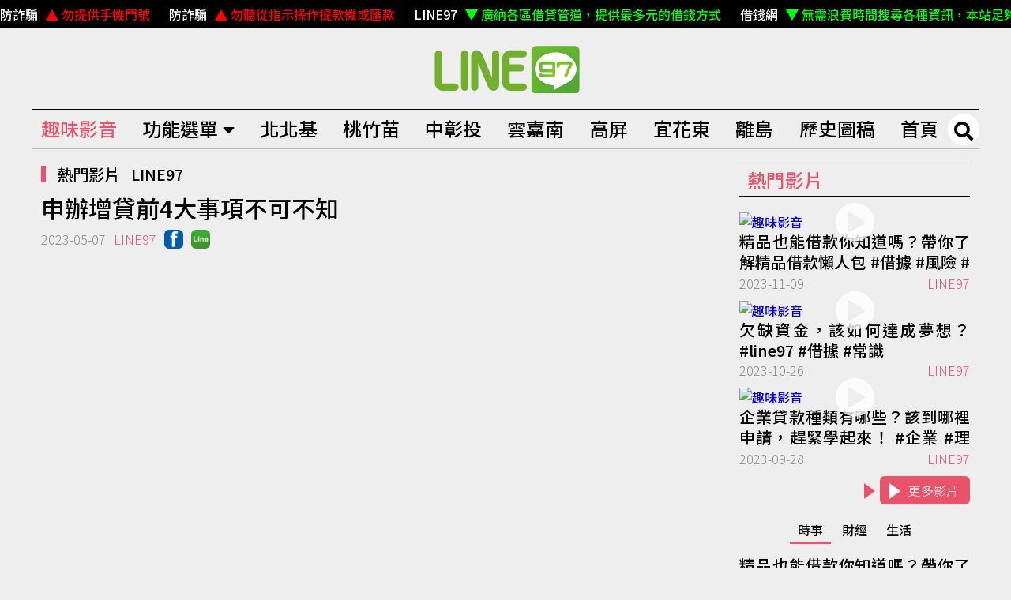

--- FILE ---
content_type: text/html; charset=UTF-8
request_url: https://line97.com/videoone/31
body_size: 10295
content:
<!DOCTYPE html>
<html lang="zh-Hant-TW">
<head>
  <meta charset="UTF-8">
  <meta name="viewport" content="width=device-width, initial-scale=1">
  <title>快速借錢、小額借錢、民間借錢｜線上借錢資訊平台【LINE97借錢網】</title>
  <link rel="shortcut icon" href="/themes/loan5/assets/img/web/favicon.ico" type="image/x-icon">
  <!--自動更新IE瀏覽器-->
  <meta http-equiv="X-UA-compatible" content="IE-Edge">
  <!-- 描寫設定 -->
  <meta name="keywords" content="借錢,借款,小額借錢,借錢網,快速借錢,民間借錢,私人借錢">
  <meta name="description" content="&lt;p&gt;想買車、投資等等資金需求，想調頭寸，如何獲得相對低成本的房屋貸款利率優惠？相信是許多消費者心中疑問。眾多借款管道與方案中，以不動產抵押貸款、房屋抵押等等銀行貸款，像是房屋增貸、房屋轉貸，費用成本相對少、貸款利率也比較低。&lt;/p&gt;

&lt;p&gt;
	&lt;br&gt;
&lt;/p&gt;

&lt;p&gt;房屋增貸是什麼？&lt;/p&gt;

&lt;p&gt;「房屋增貸」是指買房子時申請初始房貸，經過本金償還了一定金額之後，因為資金需求，以同一個房產作為抵押，向現有房貸承作銀行申請另一筆新的房屋貸款。&lt;/p&gt;

&lt;p&gt;
	&lt;br&gt;
&lt;/p&gt;

&lt;p&gt;貸款額度多寡就會受到以下4項因素影響：&lt;/p&gt;

&lt;p&gt;1.個人的信用紀錄、負債比狀況：銀行借款前會調閱借款人信用紀錄，了解近期借款人在其他銀行有沒有違約風險；了解借款人的負債比狀況，衡量貸款金額。&lt;/p&gt;

&lt;p&gt;2.擔保品(房屋)的價值：這是最關鍵影響增貸額度的因素之一。因為房貸本質是以房屋作為擔保，所以銀行會再次鑑價，依據房價的7到8成評估貸款本金額度。但該區域房價增漲，擔保品價格提升，相對也能提高貸款額度。&lt;/p&gt;

&lt;p&gt;3.該銀行貸款的還款狀況：銀行再次借款前，會審核借款人的還款行為，如果之前都是正常還款，按時繳付本金、利息，那麼銀行會提高借款意願跟金額。&lt;/p&gt;

&lt;p&gt;4.前一筆房貸的本金還款額度多寡：本金償還的越多，在擔保品價值沒有跌價的情況下，另一筆貸款的可貸金額就越高。&lt;/p&gt;

&lt;p&gt;
	&lt;br&gt;
&lt;/p&gt;

&lt;p&gt;但房屋增貸標準比較嚴格，所以想增貸的人，平常不要有欠款的行為，這樣增貸比較會過件哦。&lt;/p&gt;

&lt;p&gt;
	&lt;br&gt;
&lt;/p&gt;

&lt;p&gt;
	&lt;br&gt;
&lt;/p&gt;

&lt;p&gt;喜歡這內容的朋友記得分享、按讚哦。&lt;/p&gt;

&lt;p&gt;
	&lt;br&gt;
&lt;/p&gt;

&lt;p&gt;#勞保貸款 #2023年紓困 #貸款 #借錢不還 #欠錢不還 &amp;nbsp;&lt;/p&gt;">
  <meta name="generator" content="LINE97借錢網">
  <!-- facebook -->
  <!--facebook-->
	<meta property="og:title" content="申辦增貸前4大事項不可不知">
	<meta property="og:site_name" content="LINE97借錢網">
	<meta property="og:description" content="&lt;p&gt;想買車、投資等等資金需求，想調頭寸，如何獲得相對低成本的房屋貸款利率優惠？相信是許多消費者心中疑問。眾多借款管道與方案中，以不動產抵押貸款、房屋抵押等等銀行貸款，像是房屋增貸、房屋轉貸，費用成本相對少、貸款利率也比較低。&lt;/p&gt;

&lt;p&gt;
	&lt;br&gt;
&lt;/p&gt;

&lt;p&gt;房屋增貸是什麼？&lt;/p&gt;

&lt;p&gt;「房屋增貸」是指買房子時申請初始房貸，經過本金償還了一定金額之後，因為資金需求，以同一個房產作為抵押，向現有房貸承作銀行申請另一筆新的房屋貸款。&lt;/p&gt;

&lt;p&gt;
	&lt;br&gt;
&lt;/p&gt;

&lt;p&gt;貸款額度多寡就會受到以下4項因素影響：&lt;/p&gt;

&lt;p&gt;1.個人的信用紀錄、負債比狀況：銀行借款前會調閱借款人信用紀錄，了解近期借款人在其他銀行有沒有違約風險；了解借款人的負債比狀況，衡量貸款金額。&lt;/p&gt;

&lt;p&gt;2.擔保品(房屋)的價值：這是最關鍵影響增貸額度的因素之一。因為房貸本質是以房屋作為擔保，所以銀行會再次鑑價，依據房價的7到8成評估貸款本金額度。但該區域房價增漲，擔保品價格提升，相對也能提高貸款額度。&lt;/p&gt;

&lt;p&gt;3.該銀行貸款的還款狀況：銀行再次借款前，會審核借款人的還款行為，如果之前都是正常還款，按時繳付本金、利息，那麼銀行會提高借款意願跟金額。&lt;/p&gt;

&lt;p&gt;4.前一筆房貸的本金還款額度多寡：本金償還的越多，在擔保品價值沒有跌價的情況下，另一筆貸款的可貸金額就越高。&lt;/p&gt;

&lt;p&gt;
	&lt;br&gt;
&lt;/p&gt;

&lt;p&gt;但房屋增貸標準比較嚴格，所以想增貸的人，平常不要有欠款的行為，這樣增貸比較會過件哦。&lt;/p&gt;

&lt;p&gt;
	&lt;br&gt;
&lt;/p&gt;

&lt;p&gt;
	&lt;br&gt;
&lt;/p&gt;

&lt;p&gt;喜歡這內容的朋友記得分享、按讚哦。&lt;/p&gt;

&lt;p&gt;
	&lt;br&gt;
&lt;/p&gt;

&lt;p&gt;#勞保貸款 #2023年紓困 #貸款 #借錢不還 #欠錢不還 &amp;nbsp;&lt;/p&gt;">
	<meta property="og:type" content="website">
	<meta property="og:url" content="/videoone/31">
	<meta property="og:image" content="https://img.youtube.com/vi/B_dvrfpaviw/0.jpg">
  <!-- 樣式 -->
  <link rel="stylesheet" href="/themes/loan5/assets/css/style.css">
  <!-- jQuery -->
  <script type="text/javascript" src="/themes/loan5/assets/js/jquery-3.3.1.min.js"></script>
  <script type="text/javascript" src="/themes/loan5/assets/js/myjquery.js"></script>
  <!-- Google Tag Manager -->
  <script>(function(w,d,s,l,i){w[l]=w[l]||[];w[l].push({'gtm.start':
	new Date().getTime(),event:'gtm.js'});var f=d.getElementsByTagName(s)[0],
	j=d.createElement(s),dl=l!='dataLayer'?'&l='+l:'';j.async=true;j.src=
	'https://www.googletagmanager.com/gtm.js?id='+i+dl;f.parentNode.insertBefore(j,f);
	})(window,document,'script','dataLayer','GTM-MD5RTSZ');
  </script>
  <!-- End Google Tag Manager -->
  <script async src="//static.getclicky.com/101485264.js"></script>
</head>
<body>
  <!-- Google Tag Manager (noscript) -->
  <noscript>
	<iframe src="https://www.googletagmanager.com/ns.html?id=GTM-MD5RTSZ"
		height="0" width="0" style="display:none;visibility:hidden">
	</iframe>
  </noscript>
  <!-- End Google Tag Manager (noscript) -->
  <!-- 頁面頭部設定 -->
  <header class="header">
    <!-- 跑馬燈 -->
      <div class="stock_bar">
        <ul>
          <li class="stock_item">
            <span class="stock_name">防詐騙</span>
            <span class="stock_price arrow_up">勿提供手機門號</span>
          </li>
          <li class="stock_item">
            <span class="stock_name">防詐騙</span>
            <span class="stock_price arrow_up">勿聽從指示操作提款機或匯款</span>
          </li>
          <li class="stock_item">
            <span class="stock_name">LINE97</span>
            <span class="stock_price arrow_down">廣納各區借貸管道，提供最多元的借錢方式</span>
          </li>
          <li class="stock_item">
            <span class="stock_name">借錢網</span>
            <span class="stock_price arrow_down">無需浪費時間搜尋各種資訊，本站足夠立刻滿足您的需求</span>
          </li>
          <li class="stock_item">
            <span class="stock_name">廣告刊登</span>
            <span class="stock_price arrow_down">高度曝光量，完整行銷規劃，專業親切的服務，歡迎來電諮詢</span>
          </li>
        </ul>
      </div>
    <!-- 置頂 LOGO + 主選單 -->
      <div class="top">
        <h1><a href="/" class="logo">快速借錢、小額借錢、民間借錢｜線上借錢資訊平台【LINE97借錢網】</a></h1>
        <!-- 手機 > 左邊選單按鈕 -->
        <div class="m_menu_left">
          <button class="left_menu_btn"><i class="fas fa-bars"></i></button>
          <ul class="left_menu_list hide">
			<li><a href="/show_ad">廣告刊登</a></li>
			<li><a href="/note">注意事項</a></li>
			<li><a href="/about">本站介紹</a></li>
			<li><a href="/service">客服資訊</a></li>
			<li><a href="/money_news">借錢常識</a></li>
			<li><a href="/video_fun">熱門影片</a></li>
			<li><a href="/today_news">新聞導覽</a></li>
			<li><a href="/北北基">借貸管道</a></li>
			<li><a href="/Privacy_Policy">隱私權政策</a></li>	
          </ul>
        </div>
        <!-- 手機 > 右邊選單按鈕 -->
        <div class="m_menu_right">
          <button class="right_menu_btn"><i class="fas fa-th-large"></i></button>
          <ul class="right_menu_list hide">
            <li><a href="/北北基?">北北基</a></li>
            <li><a href="/桃竹苗?">桃竹苗</a></li>
            <li><a href="/中彰投?">中彰投</a></li>
            <li><a href="/雲嘉南?">雲嘉南</a></li>
            <li><a href="/高屏?">高屏</a></li>
            <li><a href="/宜花東?">宜花東</a></li>
            <li><a href="/離島?">離島</a></li>
			<li><a href="/歷史圖稿?">歷史圖稿</a></li>
          </ul>
        </div>
        <nav>
          <ul>
            <li><a href="/video_fun" class="direction">趣味影音</a></li>
            <li class="drop_btn">
              <a href="#">功能選單<i class="fas fa-caret-down"></i></a>
              <ul class="drop_list">
				<li><a href="/show_ad">廣告刊登</a></li>
				<li><a href="/note">注意事項</a></li>
				<li><a href="/about">本站介紹</a></li>
				<li><a href="/service">客服資訊</a></li>
				<li><a href="/money_news">借錢常識</a></li>
				<li><a href="/video_fun">熱門影片</a></li>
				<li><a href="/today_news">新聞導覽</a></li>
				<li><a href="/北北基">借貸管道</a></li>
				<li><a href="/Privacy_Policy">隱私權政策</a></li>
              </ul>
            </li>
            <li><a href="/北北基?">北北基</a></li>
            <li><a href="/桃竹苗?">桃竹苗</a></li>
            <li><a href="/中彰投?">中彰投</a></li>
            <li><a href="/雲嘉南?">雲嘉南</a></li>
            <li><a href="/高屏?">高屏</a></li>
            <li><a href="/宜花東?">宜花東</a></li>
            <li><a href="/離島?">離島</a></li>
			<li><a href="/歷史圖稿?">歷史圖稿</a></li>
            <li><a href="/">首頁</a></li>
          </ul>
          <div class="search_box">
            <button class="serchopen"><i class="fas fa-search"></i></button>
            <div class="searchalert">
              <span class="closesearch"></span>
              <h2><a href="index.html" class="logo">快速借錢、小額借錢、民間借錢｜線上借錢資訊平台【LINE97借錢網】</a></h2>
              <input type="search" class="search_txt" id="keywords">
              <button class="search_btn" onclick="search()"><i class="fas fa-search"></i></button>
              <p>請輸入確切的關鍵字，搜尋您想要的資訊</p>
            </div>
            <div class="searchopen_bg"></div>
          </div>
          <script>
            function search(){
              let q = {
                keyword : $("#keywords").val().split(" ")
              }
              location.href = '/北北基?q=' + JSON.stringify(q)
            }
          </script>
        </nav>
      </div>
    </header>  <!-- 頁面中部內容設定 -->
  <div class="content theme_content">
<div class="group_items">
  <!-- 主要欄位 > 趣味影音 -->
  <div class="item_main video_fun">
    <!-- 主題資訊 -->
    <div class="article main">
      <ul class="breadcrumbs">
        <li><a href="/video_fun">熱門影片</a></li>
        <li><a href="#">LINE97</a></li>
      </ul>
      <h3>申辦增貸前4大事項不可不知</h3>
      <div class="note_txt">
        <span class="date">2023-05-07</span>
        <a href="#" class="author">LINE97</a>
        <a href="https://www.facebook.com/sharer/sharer.php?u=https://line97.com/videoone/31" target="_blank" class="s_facebook"></a>
        <a href="https://social-plugins.line.me/lineit/share?url=https://line97.com/videoone/31" target="_blank" class="s_line"></a>
      </div>
      <div href="#" class="video-container"><iframe src="https://www.youtube.com/embed/B_dvrfpaviw"
          allow="accelerometer; autoplay; encrypted-media; gyroscope; picture-in-picture"
          allowfullscreen></iframe></div>
      <div class="txt_box">
        <p>想買車、投資等等資金需求，想調頭寸，如何獲得相對低成本的房屋貸款利率優惠？相信是許多消費者心中疑問。眾多借款管道與方案中，以不動產抵押貸款、房屋抵押等等銀行貸款，像是房屋增貸、房屋轉貸，費用成本相對少、貸款利率也比較低。</p>

<p>
	<br>
</p>

<p>房屋增貸是什麼？</p>

<p>「房屋增貸」是指買房子時申請初始房貸，經過本金償還了一定金額之後，因為資金需求，以同一個房產作為抵押，向現有房貸承作銀行申請另一筆新的房屋貸款。</p>

<p>
	<br>
</p>

<p>貸款額度多寡就會受到以下4項因素影響：</p>

<p>1.個人的信用紀錄、負債比狀況：銀行借款前會調閱借款人信用紀錄，了解近期借款人在其他銀行有沒有違約風險；了解借款人的負債比狀況，衡量貸款金額。</p>

<p>2.擔保品(房屋)的價值：這是最關鍵影響增貸額度的因素之一。因為房貸本質是以房屋作為擔保，所以銀行會再次鑑價，依據房價的7到8成評估貸款本金額度。但該區域房價增漲，擔保品價格提升，相對也能提高貸款額度。</p>

<p>3.該銀行貸款的還款狀況：銀行再次借款前，會審核借款人的還款行為，如果之前都是正常還款，按時繳付本金、利息，那麼銀行會提高借款意願跟金額。</p>

<p>4.前一筆房貸的本金還款額度多寡：本金償還的越多，在擔保品價值沒有跌價的情況下，另一筆貸款的可貸金額就越高。</p>

<p>
	<br>
</p>

<p>但房屋增貸標準比較嚴格，所以想增貸的人，平常不要有欠款的行為，這樣增貸比較會過件哦。</p>

<p>
	<br>
</p>

<p>
	<br>
</p>

<p>喜歡這內容的朋友記得分享、按讚哦。</p>

<p>
	<br>
</p>

<p>#勞保貸款 #2023年紓困 #貸款 #借錢不還 #欠錢不還 &nbsp;</p>
      </div>
      <div class="keywords">關鍵字：
                        <a href='/北北基?q={"tags":[7]}'>24H</a>
                        <a href='/北北基?q={"tags":[8]}'>30天一期</a>
                        <a href='/北北基?q={"tags":[9]}'>小白</a>
                        <a href='/北北基?q={"tags":[10]}'>法扣</a>
                        <a href='/北北基?q={"tags":[11]}'>信用瑕疵</a>
                        <a href='/北北基?q={"tags":[12]}'>小額週轉</a>
                        <a href='/北北基?q={"tags":[13]}'>小額借錢</a>
                        <a href='/北北基?q={"tags":[14]}'>小額借貸</a>
                        <a href='/北北基?q={"tags":[15]}'>不限職業</a>
                        <a href='/北北基?q={"tags":[16]}'>上班族</a>
                        <a href='/北北基?q={"tags":[17]}'>市場</a>
                        <a href='/北北基?q={"tags":[18]}'>夜市</a>
                        <a href='/北北基?q={"tags":[19]}'>社會人士</a>
                        <a href='/北北基?q={"tags":[20]}'>軍人</a>
                        <a href='/北北基?q={"tags":[21]}'>軍公教</a>
                        <a href='/北北基?q={"tags":[22]}'>日還</a>
                        <a href='/北北基?q={"tags":[23]}'>週還</a>
                        <a href='/北北基?q={"tags":[24]}'>月還</a>
                        <a href='/北北基?q={"tags":[25]}'>半年還</a>
                        <a href='/北北基?q={"tags":[26]}'>日繳</a>
                        <a href='/北北基?q={"tags":[27]}'>週繳</a>
                        <a href='/北北基?q={"tags":[28]}'>月繳</a>
                        <a href='/北北基?q={"tags":[29]}'>半年繳</a>
                        <a href='/北北基?q={"tags":[31]}'>代書借款</a>
                        <a href='/北北基?q={"tags":[32]}'>代書貸款</a>
                        <a href='/北北基?q={"tags":[33]}'>代償高利</a>
                        <a href='/北北基?q={"tags":[34]}'>可代還高利</a>
                        <a href='/北北基?q={"tags":[35]}'>以月計息</a>
                        <a href='/北北基?q={"tags":[36]}'>保證月息</a>
                        <a href='/北北基?q={"tags":[37]}'>可提前清償</a>
                        <a href='/北北基?q={"tags":[38]}'>正派經營</a>
                        <a href='/北北基?q={"tags":[39]}'>民間借款</a>
                        <a href='/北北基?q={"tags":[40]}'>民間信用借款</a>
                        <a href='/北北基?q={"tags":[41]}'>民間私人借貸</a>
                        <a href='/北北基?q={"tags":[42]}'>民間信貸</a>
                        <a href='/北北基?q={"tags":[43]}'>民間借款</a>
                        <a href='/北北基?q={"tags":[44]}'>立即撥款</a>
                        <a href='/北北基?q={"tags":[45]}'>立即放款</a>
                        <a href='/北北基?q={"tags":[46]}'>當日撥款</a>
                        <a href='/北北基?q={"tags":[47]}'>馬上取款</a>
                        <a href='/北北基?q={"tags":[48]}'>現場撥款</a>
                        <a href='/北北基?q={"tags":[50]}'>現辦現領</a>
                        <a href='/北北基?q={"tags":[51]}'>當天放款</a>
                        <a href='/北北基?q={"tags":[52]}'>當日即可快速放款</a>
                        <a href='/北北基?q={"tags":[53]}'>當日快速放款</a>
                        <a href='/北北基?q={"tags":[54]}'>當日放款</a>
                        <a href='/北北基?q={"tags":[55]}'>有工作</a>
                        <a href='/北北基?q={"tags":[56]}'>有薪轉</a>
                        <a href='/北北基?q={"tags":[57]}'>低月付</a>
                        <a href='/北北基?q={"tags":[58]}'>低利息</a>
                        <a href='/北北基?q={"tags":[59]}'>息低保密</a>
                        <a href='/北北基?q={"tags":[60]}'>超低利率</a>
                        <a href='/北北基?q={"tags":[61]}'>免照會</a>
                        <a href='/北北基?q={"tags":[62]}'>免存摺</a>
                        <a href='/北北基?q={"tags":[63]}'>不寄存摺</a>
                        <a href='/北北基?q={"tags":[64]}'>免押免保</a>
                        <a href='/北北基?q={"tags":[65]}'>免押身分證</a>
                        <a href='/北北基?q={"tags":[66]}'>免擔保品</a>
                        <a href='/北北基?q={"tags":[67]}'>不用擔保品</a>
                        <a href='/北北基?q={"tags":[68]}'>免服務費</a>
                        <a href='/北北基?q={"tags":[69]}'>不收服務費</a>
                        <a href='/北北基?q={"tags":[70]}'>免先付款</a>
                        <a href='/北北基?q={"tags":[71]}'>免保人</a>
                        <a href='/北北基?q={"tags":[72]}'>免保證人</a>
                        <a href='/北北基?q={"tags":[73]}'>不用保證人</a>
                        <a href='/北北基?q={"tags":[74]}'>免送件費</a>
                        <a href='/北北基?q={"tags":[75]}'>免設定費</a>
                        <a href='/北北基?q={"tags":[76]}'>免審核費</a>
                        <a href='/北北基?q={"tags":[77]}'>快速過件</a>
                        <a href='/北北基?q={"tags":[78]}'>快速審核</a>
                        <a href='/北北基?q={"tags":[79]}'>手續簡便</a>
                        <a href='/北北基?q={"tags":[80]}'>簡單快速</a>
                        <a href='/北北基?q={"tags":[81]}'>勞保貸款</a>
                        <a href='/北北基?q={"tags":[82]}'>債務協商</a>
                        <a href='/北北基?q={"tags":[83]}'>整合負債</a>
                        <a href='/北北基?q={"tags":[84]}'>身分證影印本</a>
                        <a href='/北北基?q={"tags":[85]}'>身分證影本</a>
                        <a href='/北北基?q={"tags":[86]}'>到府服務</a>
                        <a href='/北北基?q={"tags":[87]}'>承辦轉貸降息</a>
                        <a href='/北北基?q={"tags":[88]}'>增貸轉貸</a>
                        <a href='/北北基?q={"tags":[89]}'>金主自營</a>
                        <a href='/北北基?q={"tags":[90]}'>非錢莊</a>
                        <a href='/北北基?q={"tags":[91]}'>政府立案</a>
                        <a href='/北北基?q={"tags":[92]}'>借多少拿多少</a>
                        <a href='/北北基?q={"tags":[93]}'>借幾天就還幾天的利息</a>
                        <a href='/北北基?q={"tags":[94]}'>實拿免扣</a>
                        <a href='/北北基?q={"tags":[95]}'>實借多少就拿多少</a>
                        <a href='/北北基?q={"tags":[96]}'>實借實拿</a>
                        <a href='/北北基?q={"tags":[97]}'>強力過件</a>
                        <a href='/北北基?q={"tags":[98]}'>當日過件</a>
                        <a href='/北北基?q={"tags":[99]}'>過件率高</a>
                        <a href='/北北基?q={"tags":[100]}'>審件快速</a>
                        <a href='/北北基?q={"tags":[101]}'>線上速審</a>
                        <a href='/北北基?q={"tags":[102]}'>條件好談</a>
                        <a href='/北北基?q={"tags":[103]}'>親切好借</a>
                        <a href='/北北基?q={"tags":[104]}'>誠信經營</a>
                        <a href='/北北基?q={"tags":[105]}'>實體店面</a>
                        <a href='/北北基?q={"tags":[106]}'>融資</a>
                        <a href='/北北基?q={"tags":[107]}'>票貼</a>
                        <a href='/北北基?q={"tags":[108]}'>日仔會</a>
                        <a href='/北北基?q={"tags":[109]}'>代書貸款</a>
                        <a href='/北北基?q={"tags":[110]}'>代書信貸</a>
                        <a href='/北北基?q={"tags":[111]}'>汽車借款</a>
                        <a href='/北北基?q={"tags":[112]}'>機車借款</a>
                        <a href='/北北基?q={"tags":[113]}'>二胎借款</a>
                        <a href='/北北基?q={"tags":[114]}'>房地借款</a>
                        <a href='/北北基?q={"tags":[115]}'>房屋土地1.2胎</a>
                        <a href='/北北基?q={"tags":[116]}'>信用貸款</a>
                        <a href='/北北基?q={"tags":[117]}'>當舖借款</a>
                        <a href='/北北基?q={"tags":[118]}'>現金借貸</a>
                        <a href='/北北基?q={"tags":[119]}'>推薦</a>
                        <a href='/北北基?q={"tags":[120]}'>生活周轉</a>
                        <a href='/北北基?q={"tags":[121]}'>店面</a>
                        <a href='/北北基?q={"tags":[122]}'>攤販</a>
                        <a href='/北北基?q={"tags":[123]}'>八大</a>
                        <a href='/北北基?q={"tags":[124]}'>計程車司機</a>
                        <a href='/北北基?q={"tags":[125]}'>學生</a>
                        <a href='/北北基?q={"tags":[126]}'>分期攤還</a>
                  </div>
    </div>
    <!-- 相關資訊 -->
    <div class="else video_fun">
      <h2 class="item_title">大家最愛看...</h2>
            <div class="article">
        <a href="/videoone/60">
          <img src="https://img.youtube.com/vi/YoyYN1v_2yA/0.jpg" alt="趣味影音">
          <i class="fas fa-play-circle"></i>
        </a>
        <h3><a href="/videoone/60">精品也能借款你知道嗎？帶你了解精品借款懶人包 #借據 #風險 #常識</a></h3>
        <div class="note_txt">
          <span class="date">2023-11-09</span>
          <a href="#" class="author">LINE97</a>
        </div>
      </div>
            <div class="article">
        <a href="/videoone/59">
          <img src="https://img.youtube.com/vi/Jd6Asem9O6E/0.jpg" alt="趣味影音">
          <i class="fas fa-play-circle"></i>
        </a>
        <h3><a href="/videoone/59">欠缺資金，該如何達成夢想？ #line97 #借據 #常識</a></h3>
        <div class="note_txt">
          <span class="date">2023-10-26</span>
          <a href="#" class="author">LINE97</a>
        </div>
      </div>
            <div class="article">
        <a href="/videoone/58">
          <img src="https://img.youtube.com/vi/GTQhbuuLSMY/0.jpg" alt="趣味影音">
          <i class="fas fa-play-circle"></i>
        </a>
        <h3><a href="/videoone/58">企業貸款種類有哪些？該到哪裡申請，趕緊學起來！ #企業 #理財 #貸款</a></h3>
        <div class="note_txt">
          <span class="date">2023-09-28</span>
          <a href="#" class="author">LINE97</a>
        </div>
      </div>
            <div class="article">
        <a href="/videoone/57">
          <img src="https://img.youtube.com/vi/GtMfkKTvQsU/0.jpg" alt="趣味影音">
          <i class="fas fa-play-circle"></i>
        </a>
        <h3><a href="/videoone/57">有用！遇到詐騙該怎麼做，Line97教你如何預防詐騙，趕緊學起來！#大學生 #借據 #擔保</a></h3>
        <div class="note_txt">
          <span class="date">2023-09-15</span>
          <a href="#" class="author">LINE97</a>
        </div>
      </div>
          </div>
    <!-- 本週最多人贊助的文章 文章:限 4 則-->
    <div class="else money_news">
	    <h2 class="item_title">本週最多人贊助的文章...</h2>
<div class="article">
  <div class="btn_pink">
    <a href="/newsone/33"><span>　</span><span>　</span></a>
  </div>
  <h3><a href="/newsone/33">【金融理財資訊】不會寫借據?!借據範本直接下載(2021-07-06)</a></h3>
  <div class="note_txt">
    <span class="date">2021-07-06</span>
    <a href="#" class="author">line97</a>
  </div>
</div>
<div class="article">
  <div class="btn_pink">
    <a href="/newsone/31"><span>　</span><span>　</span></a>
  </div>
  <h3><a href="/newsone/31">【財經熱訊】可以快速借錢的四個方法(2021-06-15)</a></h3>
  <div class="note_txt">
    <span class="date">2021-06-15</span>
    <a href="#" class="author">line97</a>
  </div>
</div>
<div class="article">
  <div class="btn_pink">
    <a href="/newsone/22"><span>　</span><span>　</span></a>
  </div>
  <h3><a href="/newsone/22">【借貸常用語】怎麼拒絕普通朋友來借錢？</a></h3>
  <div class="note_txt">
    <span class="date">2019-07-21</span>
    <a href="#" class="author">line97</a>
  </div>
</div>
<div class="article">
  <div class="btn_pink">
    <a href="/newsone/21"><span>　</span><span>　</span></a>
  </div>
  <h3><a href="/newsone/21">【借貸常用語】身份證被錢莊拿去重辦可以嗎？</a></h3>
  <div class="note_txt">
    <span class="date">2019-07-17</span>
    <a href="#" class="author">line97</a>
  </div>
</div>
    </div>
  </div>
  <!-- 側欄 -->
  <div class="item_side mix">
    <!-- 熱門影片 3 則-->
    <!-- 趣味影音 3 則-->
        <h2 class="item_title">熱門影片</h2>
                <div class="article">
          <a href="/videoone/60">
            <img src="https://img.youtube.com/vi/YoyYN1v_2yA/0.jpg" alt="趣味影音">
            <i class="fas fa-play-circle"></i>
          </a>
          <h3><a href="/videoone/60">精品也能借款你知道嗎？帶你了解精品借款懶人包 #借據 #風險 #常識</a></h3>
          <div class="note_txt">
            <span class="date">2023-11-09</span>
            <a href="#" class="author">LINE97</a>
          </div>
        </div>
                <div class="article">
          <a href="/videoone/59">
            <img src="https://img.youtube.com/vi/Jd6Asem9O6E/0.jpg" alt="趣味影音">
            <i class="fas fa-play-circle"></i>
          </a>
          <h3><a href="/videoone/59">欠缺資金，該如何達成夢想？ #line97 #借據 #常識</a></h3>
          <div class="note_txt">
            <span class="date">2023-10-26</span>
            <a href="#" class="author">LINE97</a>
          </div>
        </div>
                <div class="article">
          <a href="/videoone/58">
            <img src="https://img.youtube.com/vi/GTQhbuuLSMY/0.jpg" alt="趣味影音">
            <i class="fas fa-play-circle"></i>
          </a>
          <h3><a href="/videoone/58">企業貸款種類有哪些？該到哪裡申請，趕緊學起來！ #企業 #理財 #貸款</a></h3>
          <div class="note_txt">
            <span class="date">2023-09-28</span>
            <a href="#" class="author">LINE97</a>
          </div>
        </div>
                <div class="btn_pink">
          <a href="/video_fun">更多影片</a>
        </div>    <div class="today_news">
	    <input type="radio" name="news" id="today" checked>
	<input type="radio" name="news" id="business">
	<input type="radio" name="news" id="life">
	<div class="news_btn">
	  <label for="today">時事</label>
	  <label for="business">財經</label>
	  <label for="life">生活</label>
	</div>
	<div class="news_type">
	  <!-- 新聞 : 限放十則 -->
	  	  <div class="news_list news_today">
		<div class="article">
		  <h3><a href="/newsone/92">精品也能借款你知道嗎？帶你了解精品借款懶人包 #借據 #風險 #常識</a></h3>
		  <div class="note_txt">
			<span class="date">2023-11-09</span>
        	<a href="#" class="author">line97</a>
		  </div>
		</div>
	  </div>
	  	  <div class="news_list news_today">
		<div class="article">
		  <h3><a href="/newsone/91">欠缺資金，該如何達成夢想？ #line97 #借據 #常識</a></h3>
		  <div class="note_txt">
			<span class="date">2023-10-26</span>
        	<a href="#" class="author">line97</a>
		  </div>
		</div>
	  </div>
	  	  <div class="news_list news_today">
		<div class="article">
		  <h3><a href="/newsone/90">企業貸款種類有哪些？該到哪裡申請，趕緊學起來！ #企業 #理財 #貸款</a></h3>
		  <div class="note_txt">
			<span class="date">2023-09-28</span>
        	<a href="#" class="author">line97</a>
		  </div>
		</div>
	  </div>
	  	  <div class="news_list news_today">
		<div class="article">
		  <h3><a href="/newsone/89">有用！遇到詐騙該怎麼做，Line97教你如何預防詐騙，趕緊學起來！#大學生 #借據 #擔保</a></h3>
		  <div class="note_txt">
			<span class="date">2023-09-15</span>
        	<a href="#" class="author">line97</a>
		  </div>
		</div>
	  </div>
	  	  <div class="news_list news_today">
		<div class="article">
		  <h3><a href="/newsone/88">急需用錢時，辦手機借款能幫你解決問題嗎？ #常識 #大學生 #借貸</a></h3>
		  <div class="note_txt">
			<span class="date">2023-09-08</span>
        	<a href="#" class="author">line97</a>
		  </div>
		</div>
	  </div>
	  	  <div class="news_list news_today">
		<div class="article">
		  <h3><a href="/newsone/87">手機借款有沒有風險，現在馬上帶你了解  #貸款 #常識 #理財 #借貸</a></h3>
		  <div class="note_txt">
			<span class="date">2023-09-01</span>
        	<a href="#" class="author">line97</a>
		  </div>
		</div>
	  </div>
	  	  <div class="news_list news_today">
		<div class="article">
		  <h3><a href="/newsone/86">帶你實際了解手機借款，教你如何不被騙 #借貸 #貸款 #常識 #理財 #借貸</a></h3>
		  <div class="note_txt">
			<span class="date">2023-08-26</span>
        	<a href="#" class="author">line97</a>
		  </div>
		</div>
	  </div>
	  	  <div class="news_list news_today">
		<div class="article">
		  <h3><a href="/newsone/85">借款對於一些人來說可能是種負擔，但借款也有8大好處 #風險 #擔保 #貸款</a></h3>
		  <div class="note_txt">
			<span class="date">2023-08-22</span>
        	<a href="#" class="author">line97</a>
		  </div>
		</div>
	  </div>
	  	  <div class="news_list news_today">
		<div class="article">
		  <h3><a href="/newsone/84">借款缺點有哪些？帶你一次看</a></h3>
		  <div class="note_txt">
			<span class="date">2023-08-12</span>
        	<a href="#" class="author">line97</a>
		  </div>
		</div>
	  </div>
	  	  <div class="news_list news_today">
		<div class="article">
		  <h3><a href="/newsone/83">這是一個關於借款創業的故事</a></h3>
		  <div class="note_txt">
			<span class="date">2023-08-11</span>
        	<a href="#" class="author">line97</a>
		  </div>
		</div>
	  </div>
	  	  <!-- 時事 : 限放十則 -->
	  	  <div class="news_list news_business">
		<div class="article">
		  <h3><a href="/newsone/36">【友站連結】-【速交貸】提供全台借錢借款借貸 | 網路金融資訊供求媒合資訊平台，提供小額借錢(借款)、民間借錢(借款)、證件借錢(借款)、互助會(日日會、日仔會)</a></h3>
		  <div class="note_txt">
			<span class="date">2021-12-01</span>
        	<a href="#" class="author">line97</a>
		  </div>
		</div>
	  </div>
	  	  <div class="news_list news_business">
		<div class="article">
		  <h3><a href="/newsone/37">【友站連結】-【即樂貸】借錢借款資訊平台</a></h3>
		  <div class="note_txt">
			<span class="date">2021-12-01</span>
        	<a href="#" class="author">line97</a>
		  </div>
		</div>
	  </div>
	  	  <div class="news_list news_business">
		<div class="article">
		  <h3><a href="/newsone/38">【友站連結】-【台灣第一借錢網】借錢借貸借款 | 各類型相關資訊平台網路資訊整合平台。</a></h3>
		  <div class="note_txt">
			<span class="date">2021-12-01</span>
        	<a href="#" class="author">line97</a>
		  </div>
		</div>
	  </div>
	  	  <div class="news_list news_business">
		<div class="article">
		  <h3><a href="/newsone/39">【友站連結】-《台灣借款網》借錢 | 借款 | 借貸-資訊平台 - 首頁</a></h3>
		  <div class="note_txt">
			<span class="date">2021-12-01</span>
        	<a href="#" class="author">line97</a>
		  </div>
		</div>
	  </div>
	  	  <div class="news_list news_business">
		<div class="article">
		  <h3><a href="/newsone/40">【友站連結】-借錢|小額借錢 | 借款|小額借款 | 借貸|小額借貸【台中借錢網】</a></h3>
		  <div class="note_txt">
			<span class="date">2021-12-01</span>
        	<a href="#" class="author">line97</a>
		  </div>
		</div>
	  </div>
	  	  <div class="news_list news_business">
		<div class="article">
		  <h3><a href="/newsone/41">【友站連結】-【借款借錢網】借錢|借款、小額借錢|小額借款、證件借錢|證件借款 全台首選資訊平台，快速、安全、無詐、保密</a></h3>
		  <div class="note_txt">
			<span class="date">2021-12-01</span>
        	<a href="#" class="author">line97</a>
		  </div>
		</div>
	  </div>
	  	  <!-- 生活 : 限放十則 -->
	  	  <div class="news_list news_life">
		<div class="article">
		  <h3><a href="/newsone/43">小心網頁上玲朗滿目的投資廣告</a></h3>
		  <div class="note_txt">
			<span class="date">2022-03-01</span>
        	<a href="#" class="author">line97</a>
		  </div>
		</div>
	  </div>
	  	</div>
	<div class="btn_pink">
	  <a href="/today_news">更多新聞</a>
	</div>    </div>
  </div>
</div>
<div class="group_items">
  <!-- 下方左欄位 > 借貸廣告區 限 6 則-->
  <div class="item_main ads">
    <h2 class="item_title">借錢管道</h2>
    		<a href="/ad/215/%E3%80%90%E4%B8%80%E9%80%9A%E9%9B%BB%E8%A9%B1%E9%A6%AC%E4%B8%8A%E5%80%9F%E3%80%91%E6%97%A5%E6%97%A5%E6%9C%83%20%7C%203%E8%90%AC5%E8%90%AC9%E8%90%AC%20%E5%AF%A6%E6%8B%BF%E6%97%A5%E7%B9%B3500%E8%B5%B7%E3%80%90LINE%E5%80%9F%E9%8C%A2%E3%80%91?" class="ad_one" target="_blank" rel="noopener noreferrer">
		  <img src="https://line97.com/storage/app/uploads/public/66c/467/0bd/66c4670bded5a565055090.jpg" alt="LINE97借錢網">
		  <h3>【一通電話馬上借】日日會 | 3萬5萬9萬 實拿日繳500起【LINE借錢】</h3>
		</a>
				<a href="/ad/443/%E6%9C%88%E6%81%AF250%E8%B5%B7%20%7C%20%E6%9D%9C%E7%B5%95%E9%AB%98%E5%88%A9%20%E6%AF%8F%E8%90%AC%E5%85%83%E6%9C%88%E6%81%AF250%E8%B5%B7%E3%80%90LINE%E5%80%9F%E9%8C%A2%E3%80%91?" class="ad_one" target="_blank" rel="noopener noreferrer">
		  <img src="https://line97.com/storage/app/uploads/public/671/c9c/7a1/671c9c7a10bad801089912.jpg" alt="LINE97借錢網">
		  <h3>月息250起 | 杜絕高利 每萬元月息250起【LINE借錢】</h3>
		</a>
				<a href="/ad/385/%E8%BA%AB%E4%BB%BD%E8%AD%89%E5%80%9F%E6%AC%BE20%E8%90%AC%20%E6%94%AF%E5%AE%A2%E7%A5%A8%E5%80%9F%E6%AC%BE50%E8%90%AC%20%7C%20%E7%94%9F%E6%B4%BB%E9%9B%A3%E9%97%9C%E5%AE%B6%E5%BA%AD%E5%80%9F%E6%AC%BE%20%E5%B7%A5%E5%95%86%E8%9E%8D%E8%B3%87%E7%94%9F%E6%84%8F%E9%80%B1%E8%BD%89%E3%80%90LINE%E5%80%9F%E9%8C%A2%E3%80%91?" class="ad_one" target="_blank" rel="noopener noreferrer">
		  <img src="https://line97.com/storage/app/uploads/public/66c/566/243/66c5662434e3b960174651.jpg" alt="LINE97借錢網">
		  <h3>身份證借款20萬 支客票借款50萬 | 生活難關家庭借款 工商融資生意週轉【LINE借錢】</h3>
		</a>
				<a href="/ad/465/%E3%80%90%E5%BD%88%E6%80%A7%E5%88%86%E6%9C%9F%20%E9%9B%B6%E8%B2%A0%E6%93%94%E3%80%91%E4%BE%86%E9%9B%BB%E5%B0%B1%E5%80%9F%20%7C%20%E7%8F%BE%E8%BE%A6%E7%8F%BE%E6%8B%BF%20%E9%88%94%E5%A5%BD%E8%AB%87%20%E9%80%9F%E6%92%A5%E5%B0%88%E7%B7%9A%E3%80%90LINE%E5%80%9F%E9%8C%A2%E3%80%91?" class="ad_one" target="_blank" rel="noopener noreferrer">
		  <img src="https://line97.com/storage/app/uploads/public/66c/446/641/66c4466418882612488434.jpg" alt="LINE97借錢網">
		  <h3>【彈性分期 零負擔】來電就借 | 現辦現拿 鈔好談 速撥專線【LINE借錢】</h3>
		</a>
				<a href="/ad/408/%E3%80%90%E5%85%8D%E6%8A%BC%E8%AD%89%E4%BB%B6%E7%95%B6%E6%97%A5%E6%94%BE%E6%AC%BE%E3%80%91%E5%81%A5%E4%BF%9D%E5%8D%A1%E4%BF%A1%E8%B2%B8%20%E6%9C%89%E8%AA%A0%E6%84%8F%E9%83%BD%E5%A5%BD%E8%AB%87%20%7C%201-5%E8%90%AC%20%E6%9C%88%E6%81%AF1%E5%88%86%E8%B5%B7%E3%80%90LINE%E5%80%9F%E9%8C%A2%E3%80%91?" class="ad_one" target="_blank" rel="noopener noreferrer">
		  <img src="https://line97.com/storage/app/uploads/public/66b/97f/7e7/66b97f7e72436334252546.jpg" alt="LINE97借錢網">
		  <h3>【免押證件當日放款】健保卡信貸 有誠意都好談 | 1-5萬 月息1分起【LINE借錢】</h3>
		</a>
				<a href="/ad/437/%E7%94%9F%E6%84%8F%E4%BA%BA%E6%97%A5%E6%97%A5%E4%BA%92%E5%8A%A9%E6%9C%83%20%E4%B8%80%E5%B0%8D%E4%B8%80%E8%AB%AE%E8%A9%A2%E5%85%8D%E8%B2%BB%E8%AB%AE%E8%A9%A2%20%7C%2010%E8%90%AC%E5%85%A7%20%E6%97%A5%E7%B9%B3%E5%91%A8%E7%B9%B3%E6%9C%9F%E7%B9%B3%E3%80%90LINE%E5%80%9F%E9%8C%A2%E3%80%91?" class="ad_one" target="_blank" rel="noopener noreferrer">
		  <img src="https://line97.com/storage/app/uploads/public/66c/469/c72/66c469c72ae10934276262.jpg" alt="LINE97借錢網">
		  <h3>生意人日日互助會 一對一諮詢免費諮詢 | 10萬內 日繳周繳期繳【LINE借錢】</h3>
		</a>
		  </div>  <!-- 下方右欄位 > 借錢常識 限 2 則-->
  <div class="item_side">
  <!-- 借錢常識 3 則-->
<h2 class="item_title">借錢常識</h2>
<div class="article">
  <a href="/newsone/33"><img src="https://line97.com/storage/app/uploads/public/60e/3ec/bc1/60e3ecbc1f847663977229.jpg" alt="專業文章"></a>
  <h3><a href="/newsone/33">【金融理財資訊】不會寫借據?!借據範本直接下載(2021-07-06)</a></h3>
  <div class="note_txt">
	<span class="date">2021-07-06</span>
	<a href="#" class="author">line97</a>
  </div>
</div>
<div class="article">
  <a href="/newsone/31"><img src="https://line97.com/storage/app/uploads/public/60c/860/6ab/60c8606aba0d9676688737.jpg" alt="專業文章"></a>
  <h3><a href="/newsone/31">【財經熱訊】可以快速借錢的四個方法(2021-06-15)</a></h3>
  <div class="note_txt">
	<span class="date">2021-06-15</span>
	<a href="#" class="author">line97</a>
  </div>
</div>
<div class="article">
  <a href="/newsone/22"><img src="https://line97.com/storage/app/uploads/public/5d3/510/077/5d3510077c0e7136056875.jpg" alt="專業文章"></a>
  <h3><a href="/newsone/22">【借貸常用語】怎麼拒絕普通朋友來借錢？</a></h3>
  <div class="note_txt">
	<span class="date">2019-07-21</span>
	<a href="#" class="author">line97</a>
  </div>
</div>
<div class="btn_pink">
  <a href="/money_news">更多文章</a>
</div>  </div>
</div>
</div>  <!-- 頁面底部設定 -->
  <footer class="footer">
  <div style="display: flex;flex-wrap: wrap;">
    <img style="width:200px;height:200px;padding-left:15px" src="/themes//loan5//assets/img/web/warn_img.png" alt="" srcset="">
    <div style="padding:15px;flex:1;min-width: 200px;"><p>防範詐騙提醒</p>
<p>請不要給予銀行存摺及提款卡，以免成為詐騙集團的共犯。</p>
<p>任何類型儲值點數換現金都是詐騙！</p>
<p>事先給付任何名義費用都是詐騙！</p>
<p>請不要提供門號或手機驗證碼！</p>
<p>勿依照他人指示操作ATM、或匯款！</p>
<p>(符合其中一項都可能是詐騙)</p></div>
    <div style="padding:15px;flex:1;min-width: 200px;"><p>line97-秉持防堵詐騙廣告入侵原則；但受限於人力等因素，難保疏漏。</p>
<p>如有受騙請速電165報案，並同時回報檢舉該則廣告。</p>
<p>本站僅提供廣告曝光，不保證廣告合法性及真實性。</p>
<p>本站僅提供廣告曝光，不保證廣告合法性及真實性。</p>
<p>本站僅提供廣告曝光，不保證廣告合法性及真實性。</p>
<p>請勿理會號稱來自LINE97借錢網官方人員要你貸款的，LINE97借錢網只有經營廣告。</p></div>
  </div>
  <div style="padding:15px">
    <p>註1：銀行信貸、信用瑕疵、清償債務貸款還款年限：最低一年最長七年，房貸土地123胎還款年限： 最低十年～最長三十年，本方案貸款機動年利率最低12%最高30%，實際依銀行核貸方案為準。實際貸款條件 (例：核貸金額、利率、月付金、帳管費、手續費、票查費、提前清償違約金、信用查詢費、開辦費…等) 視個別貸款產品及授信條件不同而有所差異，保留核貸額度、適用利率、年限期數與核貸與否之權利， 詳細約定應以貸款申請書及約定書為準。</p>
<p>註2：以下為借貸成本計算的參考案例：假設申貸一筆新台幣 300,000 元款項，還款期為 60 個月， 開辦手續費為新台幣 6,000 元，總費用年百分率為 3.68%，等於每月還款額度應為新台幣 5,113 元， 而總還款額則為新台幣 312,780 元。</p>
<p>註3：本網站資料僅供參考，實際利率及貸款方案詳細約定應以貸款申請書及約定書為準。</p>
<p>免責聲明： 本網站僅提供借貸資訊供需平台，並不涉入其中任何借貸資訊之諮詢與交易，相關借貸請洽各網頁資料所屬會員，實際利率及貸款方案詳細約定應以貸款申請書及約定書為準。</p>  </div>
    <div class="title"><a href="/" class="logo">快速借錢、小額借錢、民間借錢｜【97線上借錢網】本站介紹</a></div>
    <div class="link_list">
      <div class="link_box">
        <h4>關於我們</h4>
        <ul>
          <li><a href="/about">本站介紹</a></li>
          <li><a href="/note">注意事項</a></li>
          <li><a href="/show_ad">廣告刊登</a></li>
          <li><a href="/service">客服資訊</a></li>
        </ul>
      </div>
      <div class="link_box">
        <h4>借貸管道</h4>
        <ul>
          <li><a href="/北北基">北北基</a></li>
          <li><a href="/桃竹苗">桃竹苗</a></li>
          <li><a href="/中彰投">中彰投</a></li>
          <li><a href="/雲嘉南">雲嘉南</a></li>
          <li><a href="/高屏">高屏</a></li>
          <li><a href="/宜花東">宜花東</a></li>
          <li><a href="/離島">離島</a></li>
		  <li><a href="/歷史圖稿">歷史圖稿</a></li>
		 </ul>
      </div>
      <div class="link_box">
        <h4>資訊分享</h4>
        <ul>
          <li><a href="/today_news">新聞總覽</a></li>
          <li><a href="/money_news">借錢常識</a></li>
          <li><a href="/video_fun">熱門影片</a></li>
          <li><a href="/service">我要投稿</a></li>
        </ul>
      </div>
      <div class="link_box">
        <h4>更多社群</h4>
        <ul>
          <li><a href="https://www.facebook.com/groups/3078688002234520"><img src="/themes/loan5/assets/img/web/icon_facebook.svg" alt="LINE97借錢網facebook">LINE97借錢網</a></li>
          <li><a href="line97com.blogspot.com"><img src="/themes/loan5/assets/img/web/icon_googleblogger.svg" alt="LINE97借錢網blogger">LINE97借錢網</a></li>
          <li><a href="#"><img src="/themes/loan5/assets/img/web/icon_googleweb.svg" alt="LINE97借錢網google">LINE97借錢網</a></li>
          <li><a href="https://www.instagram.com/line97com/"><img src="/themes/loan5/assets/img/web/icon_ig.svg" alt="LINE97借錢網instagram">LINE97借錢網</a></li>
          <li><a href="#"><img src="/themes/loan5/assets/img/web/icon_line.svg" alt="LINE97借錢網line">LINE97借錢網</a></li>
          <li><a href="https://line97com.pixnet.net/blog"><img src="/themes/loan5/assets/img/web/icon_pixnet.svg" alt="LINE97借錢網痞客邦">LINE97借錢網</a></li>
          <li><a href="https://twitter.com/line97com/"><img src="/themes/loan5/assets/img/web/icon_twitter.svg" alt="LINE97借錢網twitter">LINE97借錢網</a></li>
        </ul>
      </div>
    </div>
    <div class="footer_bottom">
		<p>LINE97借錢網 Copyright ©2021 - 2023 鑫睿開發有限公司 407台中市西屯區國安一路121號</p>
		<p>全台最多、最快、最安全的金融資訊，全在【LINE97借錢網】</p>
    </div>
  </footer></body>
</html>

--- FILE ---
content_type: text/css
request_url: https://line97.com/themes/loan5/assets/css/style.css
body_size: 5347
content:
@import url('https://fonts.googleapis.com/css2?family=Noto+Sans+TC:wght@300;500;900&display=swap');
@import url('https://cdnjs.cloudflare.com/ajax/libs/font-awesome/5.12.0-2/css/all.min.css');
* {
  padding: 0;
  margin: 0;
  list-style: none;
  font-family: 'Noto Sans TC', sans-serif;
  font-weight: 500;
}
a {
  display: block;
  text-decoration: none;
}
img {
  width: 100%;
  height: auto;
  vertical-align: bottom;
}
h3, h4, h5, p {text-align: justify;}
p {
  font-size: 16px;
  font-weight: 300;
}
body {
  background: #eee;
}


/* header */
.header {
  width: 100%;
}
.header .stock_bar {
  width: 100%;
  height: 36px;
  overflow: hidden;
  white-space: nowrap;
  background-color: #000;
  margin: auto;
  position: relative;
  margin-bottom: 150px;
}
.header .stock_bar ul {
  position: absolute;
  top: 6px;
  animation: marquee 30s linear infinite;
}
.header .stock_bar li {
  color: #fff;
  display: inline-block;
  margin-right: 20px;
}
@keyframes marquee {
  0%{
    left: 100%;
  }
  10% {
    left: 0;
  }
  20% {
    transform: translateX(0);
  }
  100%{
    transform: translateX(-100%);
  }
}
/* .header .stock_bar {
  width: 100%;
  background: #000;
  padding: 6px 0;
  margin-bottom: 152px;
}
.header .stock_bar ul {
  width: 100%;
  max-width: 1200px;
  overflow-x: auto;
  overflow-y: hidden;
  margin: auto;
  display: flex;
  justify-content: space-between;
}
.header .stock_bar ul::-webkit-scrollbar,
.header nav ul::-webkit-scrollbar {display:none}
.header .stock_bar li {
  color: #fff;
  padding: 0 6px;
  display: flex;
}
.header .stock_bar li span {
  white-space: nowrap;
}*/
.header .stock_bar li span:first-child {
  margin-right: 6px;
}
.header .stock_bar li span:last-child {
  padding-left: 20px;
} 
.header .stock_bar li .stock_price {
  position: relative;
}
.header .stock_bar li .arrow_down::before,
.header .stock_bar li .arrow_up::before {
  content: '';
  width: 0;
  height: 0;
  position: absolute;
  left: 0;
}
.header .stock_bar li .arrow_up {
  color: #f00;
}
.header .stock_bar li .arrow_up::before{
  top: -2px;
  border: 8px solid transparent;
  border-bottom: 14px solid #f00;
}
.header .stock_bar li .arrow_down {
  color: #0f1;
}
.header .stock_bar li .arrow_down::before {
  top: 6px;
  border: 8px solid transparent;
  border-top: 14px solid #0f1;
}
.header .top {
  width: 100%;
  background: #eee;
  padding-bottom: 6px;
  position: fixed;
  top: 36px;
  z-index: 1;
  transition: .3s;
}
.header h1,
.footer .title {
  width: 200px;
  line-height: 62px;
  padding: 20px 0;
  margin: auto;
}
.header h1 .logo,
.footer .title .logo {
  background: url('../img/web/logo.svg') no-repeat;
  background-size: 100% auto;
  white-space: nowrap;
  text-indent: 101%;
  overflow: hidden;
}
.header nav {
  width: 100%;
  max-width: 1200px;
  padding-top: 6px;
  margin: auto;
  display: flex;
  justify-content: space-between;
  position: relative;
}
.header nav::before, 
.header nav::after {
  content: '';
  height: 1px;
  position: absolute;
  left: 0;
  right: 0;
}
.header nav::before {
  background: #000;
  top: 0;
}
.header nav::after {
  background: #bbb;
  top: 50px;
}
.header nav > ul {
  display: flex;
  justify-content: space-between;
  flex-grow: 1;
}
.header nav ul::-webkit-scrollbar {display:none}
.header nav a {
  font-size: 24px;
  line-height: 1.6;
  color: #000;
  margin: 0 12px;
  white-space: nowrap;
}
.header nav a.direction {
  color: #e9536a;
}
.header nav a .fas {
  padding-left: 6px;
}
.header nav .drop_btn {
  position: relative;
}
.header nav .drop_list {
  background: #ddd;
  padding-bottom: 10px;
  position: absolute;
  top: 44px;
  left: 0;
}
.header nav .drop_list a {
  width: 116px;
  font-weight: 300;
  line-height: 2;
  text-align: center;
  border-bottom: 1px solid #000;
}
.header .search_box {
  border-radius: 50%;
  background-color: #fff;
}
.header .search_box .serchopen {
  width: 40px;
  height: 40px;
  cursor: pointer;
  font-size: 24px;
  border: none;
  outline: none;
  background: none;
}
.header .search_box .searchopen_bg {
  width: 100%;
  height: 100vh;
  border-radius: 0;
  opacity: .4;
  background-color: #000;
  position: fixed;
  top: 0;
  left: 0;
  z-index: 1;
  display: none;
}
.header .search_box .searchalert {
  position: fixed;
  top: 50%;
  left: 50%;
  transform: translate(-50%,-50%);
  width: 400px;
  max-width: 94%;
  height: 400px;
  max-height: 100vh;
  border-radius: 10px;
  background-color: #eee;
  /* display: flex; */
  display: none;
  flex-direction: column;
  justify-content: center;
  align-items: center;
  z-index: 2;
}
.searchalert input,
.searchalert button {
  outline: none;
  border: none;
  border-radius: 6px;
  font-size: 24px;
  line-height: 2;
  width: 80%;
}
.searchalert button {
  background-color: #888;
}
.searchalert h1 {
  margin: 0 0 20px 0;
}
.searchalert h1 a {
  font-size: 38px;
}
.searchalert p {
  color: #888;
  font-size: 16px;
  line-height: 2;
}
.closesearch {
  width: 30px;
  height: 30px;
  border-radius: 6px;
  background-color: #000;
  position: absolute;
  top: 4px;
  right: 4px;
}
.closesearch:hover {
  cursor: pointer;
}
.closesearch::before,
.closesearch::after {
  content: '';
  width: 26px;
  height: 2px;
  background-color: #fff;
  border-radius: 2px;
  position: absolute;
  top: 14px;
  left: 2px;
}
.closesearch::before {
  transform: rotate(45deg);
}
.closesearch::after {
  transform: rotate(-45deg);
}
/* .header .search_box {
  display: flex;
  background: #fff;
  border-radius: 50px;
}
.header .search_box .search_txt,
.header .search_box .search_btn {
  font-size: 24px;
  border: none;
  outline: none;
  background: none;
}
.header .search_box .search_txt {
  width: 0;
  transition: .3s all;
}
.header .search_box:hover .search_txt {
  width: 214px;
  padding-left: 6px;
}
.header .search_box .search_btn {
  width: 38px;
  cursor: pointer;
} */

/* header > mobile menu */
.m_menu_left,
.m_menu_right {
  width: 100%;
  position: fixed;
  top: 50px;
  z-index: 2;
  transition: .3s;
}
.m_menu_left .left_menu_list,
.m_menu_right .right_menu_list {
  width: 100%;
  background: #888;
  padding: 10px 0;
  display: flex;
  flex-wrap: wrap;
  margin-top: 54px;
  position: absolute;
  z-index: 2;
  transition: .3s all;
}
.m_menu_left .left_menu_list.hide {
  left: -100%;
}
.m_menu_left .left_menu_list.show {
  left: 0;
}
.m_menu_right .right_menu_list.hide {
  right: -100%;
}
.m_menu_right .right_menu_list.show {
  right: 0;
}
.m_menu_left .left_menu_list li,
.m_menu_right .right_menu_list li {
  width: 50%;
}
.m_menu_left .left_menu_list a,
.m_menu_right .right_menu_list a {
  font-size: 30px;
  line-height: 1.8;
  text-align: center;
  color: #888;
  background: #fff;
  border: 1px solid #888;
}
.m_menu_left .left_menu_btn,
.m_menu_right .right_menu_btn {
  font-size: 40px;
  line-height: 1;
  text-align: center;
  color: #888;
  border: none;
  outline: none;
  background: none;
  position: absolute;
  top: 0;
  opacity: 0;
  /* transition: .3s all; */
}
.m_menu_left .left_menu_btn {
  left: -100%;
}
.m_menu_right .right_menu_btn {
  right: -100%;
}
.m_drop_list {
  width: 100%;
  background: #000;
  padding: 10px 0;
  margin-top: -314px;
  opacity: 0;
  transition: .3s all;
  display: flex;
  flex-wrap: wrap;
}
.m_drop_list li {
  width: 33.3%;
}
.m_drop_list li a {
  font-size: 24px;
  font-weight: 300;
  line-height: 2;
  text-align: center;
  color: #fff;
}

/* content > 內容通用樣式 */
.content {
  width: 100%;
  max-width: 1200px;
  margin: auto;
}
.content .group_items {
  width: 100%;
  display: flex;
}
.group_items .item_side,
.group_items .item_main {
  padding-top: 20px;
}
.group_items .item_side {
  width: 300px;
  min-width: 180px;
  margin: 0 1%;
}
.group_items .item_main {
  width: 100%;
  max-width: 860px;
  margin: 0 1%;
}
.group_items .item_title { /* 主題大標 */
  width: 100%;
  font-size: 24px;
  line-height: 1.8;
  color: #e9536a;
  padding-left: 10px;
  margin-bottom: 20px;
  position: relative;
  box-sizing: border-box;
}
.group_items .item_title::before,
.group_items .item_title::after {
  content: '';
  height: 1px;
  background: #000;
  position: absolute;
  left: 0;
  right: 0;
}
.group_items .item_title::before {
  top: 0;
}
.group_items .item_title::after {
  bottom: 0;
}
.item_main .large {
  width: 60%;
  max-width: 516px;
}
.item_main .small {
  width: 38%;
}
.article { /* 文章區塊設定 */
  margin-bottom: 10px;
}
.article h3 a { /* 文章大標 */
  font-size: 20px;
  line-height: 1.3;
  color: #000;
  max-height: 54px;
  overflow: hidden;
  transition: .3s;
}
.article h3 a:hover {
  color: #e9536a;
}
.article .note_txt { /* 文章附註資訊 */
  display: flex;
  justify-content: space-between;
}
.article .note_txt .date { /* 文章日期 */
  font-weight: 300;
  color: #888;
}
.article .note_txt .author { /* 文章作者 */
  font-weight: 300;
  color: #e9536a;
}
.article .txt_box {
  max-height: 168px;
  overflow: hidden;
}
.btn_pink { /* 按鈕 > 更多 */ 
  margin-bottom: 10px;
  text-align: right;
}
.margin_left20 {
  margin-left: 20px;
}
.btn_pink a {
  font-size: 16px;
  font-weight: 300;
  line-height: 36px;
  color: #fff;
  background: #e9536a;
  padding: 0 14px 0 36px;
  border-radius: 6px;
  position: relative;
  right: 0;
  transition: .3s padding;
  display: inline-block;
}
.btn_pink a::before,
.btn_pink a::after {
  content: '';
  width: 0;
  height: 0;
  border-width: 10px;
  border: transparent 10px solid;
  position: absolute;
  top: 9px;
  transition: .3s all;
}
.btn_pink a::before {
  border-left: #e9536a 14px solid;
  left: -20px;
}
.btn_pink a::after {
  border-left: #fff 14px solid;
  left: 12px;
}
.btn_pink a:hover {
  padding: 0 25px;
}
.btn_pink a:hover::before {
  left: 12px;
}
.btn_pink a:hover::after {
  border-left: #e9536a 14px solid;
}
.btn_pink a > span {
  color: rgb(255, 230, 0);
}
.mix .btn_pink {
  margin-bottom: 20px;
}

/* index.html > news */
.today_news {
  position: relative;
}
.today_news input {
  position: absolute;
  opacity: 0;
  display: none;
}
.today_news .news_btn {
  text-align: center;
}
.today_news .news_btn label {
  padding: 6px 10px;
  position: relative;
  cursor: pointer;
}
.today_news .news_btn label::after {
  content: '';
  height: 3px;
  background: #e9536a;
  position: absolute;
  bottom: 0;
  left: 50%;
  right: 50%;
  transition: .3s all;
}
.today_news .news_type {
  max-height: 920px;
  overflow-y: hidden;
  position: relative;
  padding-top: 20px;
}
.today_news .news_list {
  display: none;
}
.today_news .news_btn label:hover::after,
#today:checked ~ .news_btn [for="today"]::after,
#business:checked ~ .news_btn [for="business"]::after,
#life:checked ~ .news_btn [for="life"]::after {
  left: 0;
  right: 0;
}
#today:checked ~ .news_type .news_today,
#business:checked ~ .news_type .news_business,
#life:checked ~ .news_type .news_life {
  height: auto;
  display: block;
}

/* index.html > ads_show */
.ads_show {
  display: flex;
  flex-wrap: wrap;
  align-content: flex-start;
  box-sizing: border-box;
  position: relative;
}
.ads_show::before {
  content: '';
  width: 1px;
  background: #ddd;
  position: absolute;
  top: 0;
  bottom: 0;
  left: -1%;
}
.ads_show .ad_top {
  width: 50%;
}
.ads_show .ad_bottom {
  width: 100%;
  margin-top: 20px;
}
.ads_show .ad_top .ad_one {
  width: 80%;
}
.ads_show .ad_bottom .ad_one {
  width: 30%;
}
.ads_show .ad_bottom .ad_week {
  display: flex;
  flex-wrap: wrap;
  justify-content: space-evenly;
}
.ads_show h2 {
  text-align: center;
  margin-bottom: 10px;
  position: relative;
}
.ads_show h2::before,
.ads_show h2::after {
  content: '';
  width: 6px;
  height: 100%;
  background: #e9536a;
  position: absolute;
}
.ads_show h2::before {
  margin-left: -20px;
}
.ads_show h2::after {
  margin-left: 20px;
}
.ad_one {
  margin: 0 auto 10px;
}
.ad_one h3 {
  line-height: 2;
  padding: 0 10px;
  color: #fff;
  background: #e9536a;
  white-space: nowrap;
  overflow: hidden;
  text-overflow: ellipsis;
}
/* index.html > money_news */
.money_news {
  display: flex;
  flex-wrap: wrap;
  justify-content: space-between;
  align-content: flex-start;
}
/* index.html > tag_all */
.tag_list {
  max-height: 440px;
  overflow: hidden;
  display: flex;
  flex-wrap: wrap;
  margin-bottom: 10px;
}
.tag_list a {
  font-size: 16px;
  line-height: 2;
  padding: 0 10px;
  color: #000;
  background: #bbb;
  border-radius: 6px;
  margin: 0 6px 6px 0;
  transition: .3s;
}
.tag_list a:hover {
  color: #fff;
  background: #e9536a;
}
.contact a {
  color: #e9536a;
}
.mix .contact {
  margin-bottom: 20px;
}
/* index.html > video_fun */
.index .group_items .item_main.video_fun {
  max-width: none;
}
.index .item_main.video_fun {
  display: flex;
  flex-wrap: wrap;
  justify-content: space-between;
}
.item_main.video_fun .large {
  width: 44%;
}
.item_main.video_fun .small {
  width: 26%;
}
.item_main.video_fun .article > a,
.item_side.mix .article > a {
  position: relative;
}
.item_main.video_fun .article .fa-play-circle,
.item_side.mix .article .fa-play-circle,
.list.video_fun .article .fa-play-circle {
  font-size: 50px;
  color: #fff;
  position: absolute;
  top: 50%;
  left: 50%;
  transform: translate(-50%, -50%);
  opacity: .8;
}
/* theme 主題頁面設定 共用樣式 */
.theme_page .item_main .article { /* 主題頁 文章區塊設定 */
  width: 100%;
  height: 200px;
  overflow: hidden;
  position: relative;
}
.theme_page .item_main .article > a {
  width: 50%;
  height: 200px;
  overflow: hidden;
}
.theme_page .item_main .article h3,
.theme_page .item_main .article .note_txt,
.theme_page .item_main .article .txt_box {
  width: 48%;
  position: absolute;
  right: 0;
}
.theme_page .item_main .article h3 {
  top: 0;
}
.theme_page .item_main .article .note_txt {
  top: 54px;
}
.theme_page .item_main .article .txt_box {
  max-height: 122px;
  top: 78px;
}
.theme_page .item_main .article.big_header { /* 主題頁 頭版文章區塊設定 */
  height: auto;
}
.theme_page .item_main .article.big_header::before {
  content: '';
  width: 100%;
  height: 232px;
  background-color: rgba(0, 0, 0, .4);
  position: absolute;
  bottom: 0;
}
.theme_page .item_main .article.big_header > a {
  width: 100%;
  height: auto;
}
.theme_page .item_main .article.big_header h3,
.theme_page .item_main .article.big_header .note_txt,
.theme_page .item_main .article.big_header .txt_box {
  width: 96%;
  left: 2%;
  top: auto;
}
.theme_page .item_main .article.big_header h3 {
  bottom: 150px;
}
.item_main .article.big_header h3 a {
  font-size: 30px;
  max-height: 78px;
}
.item_main.today_news .article.big_header h3 a,
.item_main.money_news .article.big_header h3 a {
  color: #fff;
}
.item_main.today_news .article.big_header h3 a:hover,
.item_main.money_news .article.big_header h3 a:hover {
  color: #e9536a;
}
.theme_page .item_main .article.big_header .note_txt {
  bottom: 118px;
}
.item_main.today_news .article.big_header .note_txt .date,
.item_main.money_news .article.big_header .note_txt .date,
.item_main.today_news .article.big_header .note_txt .author,
.item_main.money_news .article.big_header .note_txt .author {
  color: #ddd;
}
.theme_page .item_main .article.big_header .txt_box,
.theme_page .item_main.money_news .article.big_header .txt_box {
  bottom: 4px;
  max-height: 112px;
}
.article.big_header .txt_box p {
  font-size: 20px;
  line-height: 1.4;
}
.item_main.today_news .article.big_header .txt_box p,
.item_main.money_news .article.big_header .txt_box p {
  color: #fff;
}
/* 主題頁面設定 today_news.html */
.theme_page .item_main.today_news .news_btn label {
  font-size: 20px;
}
.theme_page .item_main.today_news .news_type {
  max-height: none;
}
/* 主題頁面設定 video_fun.html */
.theme_page .item_main.video_fun .article.big_header::before {
  display: none;
}
.theme_page .item_main.video_fun .article.big_header h3, 
.theme_page .item_main.video_fun .article.big_header .note_txt, 
.theme_page .item_main.video_fun .article.big_header .txt_box {
  width: 100%;
}
.theme_page .item_main.video_fun .article.big_header h3,
.theme_page .item_main.video_fun .article.big_header .note_txt,
.theme_page .item_main.video_fun .article.big_header .txt_box {
  position: static;
}
.video-container {
  position: relative;
  padding-bottom: 56.25%;
  padding-top: 30px; 
  height: 0; 
  overflow: hidden;
}
.video-container iframe,
.video-container object,
.video-container embed {
  position: absolute;
  top: 0;
  left: 0;
  width: 100%;
  height: 100%;
  border: 0 none;
}
/* 主題頁面設定 money_news.html */
.theme_page .item_main.money_news .btn_pink {
  position: absolute;
  bottom: 0;
  right: 0;
  margin-bottom: 0;
}
.theme_page .item_main.money_news .article .txt_box {
  max-height: 74px;
}
/* 主題頁面設定 ad_all_page */
.content.ad_all_page .group_items .item_main {
  max-width: 98%;
  display: flex;
  flex-wrap: wrap;
  justify-content: space-around;
}
.content.ad_all_page .item_main .ad_one{
  width: 24%;
}
/* theme_content 設定 */
.theme_content .else {
  display: flex;
  flex-wrap: wrap;
  justify-content: space-between;
}
.theme_content .article.main {
  margin-bottom: 16px;
}
.breadcrumbs { /* 麵包屑 */
  position: relative;
  padding-left: 10px;
  margin-bottom: 10px;
}
.breadcrumbs::before {
  content: '';
  width: 6px;
  background: #e9536a;
  position: absolute;
  left: 0;
  top: 4px;
  bottom: 4px;
}
.breadcrumbs li {
  display: inline-block;
  margin-left: 10px;
}
.breadcrumbs li a {
  font-size: 20px;
  color: #000;
}
.breadcrumbs li a:hover {
  color: #e9536a;
}
.theme_content .article.main h3 {
  font-size: 30px;
  line-height: 1.2;
  margin-bottom: 10px;
}
.theme_content .article.main .note_txt {
  justify-content: flex-start;
  margin-bottom: 10px;
}
.article.main .note_txt span,
.article.main .note_txt a,
.article.main .note_txt div {
  margin-right: 10px;
}
.article.main .note_txt .share_num {
  color: #fff;
  background: #08c;
  border-radius: 6px;
  padding-left: 10px;
}
.article.main .note_txt .s_facebook {
  background: url('../img/web/btn_fb.jpg') no-repeat;
}
.article.main .note_txt .s_line {
  background: url('../img/web/btn_line.jpg') no-repeat;
}
.article.main .note_txt .s_ig {
  background: url('../img/web/btn_ig.jpg') no-repeat;
}
.article.main .note_txt .s_facebook,
.article.main .note_txt .s_line,
.article.main .note_txt .s_ig {
  background-size: contain;
  width: 24px;
  height: 24px;
  border-radius: 6px;
}
.theme_content .article.main .txt_box {
  max-height: none;
  overflow: auto;
  margin-top: 10px;
}
.theme_content .article.main .txt_box p {
  font-size: 18px;
  margin: 6px 0;
}
.article.main .txt_box h4,
.article.main .txt_box h5 {
  font-size: 24px;
  margin: 6px 0;
}
.article.main .txt_box h4 {
  color: #e9536a;
}
.article.main .txt_box h5 {
  color: #888;
}
.keywords {
  margin-top: 20px;
}
.keywords a {
  font-size: 20px;
  color: #000;
  background: #ddd;
  border-radius: 6px;
  padding: 4px 10px;
  margin: 10px 0 0 10px;
  display: inline-block;
  transition: .3s all;
}
.keywords a:hover {
  color: #fff;
  background: #e9536a;
}
.else.today_news .article,
.else.video_fun .article {
  width: 49%;
}
.else.money_news .article {
  width: 100%;
}
.else.money_news .btn_pink a {
  width: 84%;
}
.theme_content .item_main.ads {
  display: flex;
  flex-wrap: wrap;
  align-content: baseline;
}
.theme_content .item_main.ads .ad_one {
  width: 32%;
}
.theme_content .item_main.ads_hot {
  max-width: 100%;
  display: flex;
  flex-wrap: wrap;
}
.theme_content .item_main.ads_hot .ad_one {
  width: 24%;
}
.ad_contact {
  padding: 10px 0;
  display: flex;
}
.ad_contact > a {
  margin: 10px 10px 0;
}
.ad_contact .phone {
  display: none;
}
.easy_way, .support {
  width: 100%;
  border-radius: 6px;
  padding: 16px;
  box-sizing: border-box;
  margin: 16px 0;
}
.easy_way {
  color: #fff;
  background: #e9536a;
}
.support {
  border: 1px solid #e9536a;
  display: flex;
  flex-wrap: wrap;
}
.support p,
.support .btn_pink {
  width: 100%;
  margin: 6px 0;
  text-align: center;
}
.support .btn_pink a {
  width: 86%;
}
.easy_way p {
  font-size: 18px;
}
.easy_way h5 {
  font-size: 22px;
  margin: 14px 0 6px;
}
/* 頁碼列 */
.pagination {
  width: 100%;
  text-align: center;
  margin-top: 10px;
}
.pagination ul {
  display: inline-block;
  margin: auto;
}
.pagination ul li {display: inline;}
.pagination ul li a {
  color: black;
  float: left;
  padding: 8px 16px;
  text-decoration: none;
  border-radius: 5px;
}
.pagination ul li a.active {
  background: #e9536a;
  color: white;
  border-radius: 5px;
}
.pagination ul li a:hover:not(.active) {background-color: #ddd;}

/* footer */
.footer {
  width: 100%;
  max-width: 1200px;
  background: #fff;
  padding-top: 20px;
  margin-top: 10px;
  position: absolute;
  left: 50%;
  transform: translateX(-50%);
}
.footer .title {
  margin-bottom: 20px;
}
.footer .link_list {
  display: flex;
  justify-content: space-evenly;
}
.footer .link_list .link_box {
  width: 14%;
  min-width: 120px;
  font-size: 16px;
  line-height: 1.6;
  margin-bottom: 20px;
}
.link_box img {
  width: 18px;
  height: 18px;
  background-size: 100% auto;
  margin: 3px 6px 3px 0;
}
.footer .link_list h4 {
  padding-left: 12px;
  margin-bottom: 6px;
  position: relative;
}
.footer .link_list h4::before {
  content: '';
  width: 6px;
  background: #e9536a;
  position: absolute;
  top: 0;
  bottom: 0;
  left: 0;
}
.footer .link_list ul li {
  padding-left: 12px;
}
.footer .link_list ul a {
  display: inline;
  font-weight: 300;
  color: #888;
}
.footer .link_list .fab {
  margin-right: 6px;
}
.footer .link_list .fa-line {
  color: #0d4;
}
.footer .link_list .fa-facebook-square {
  color: #08c;
}
.footer .footer_bottom {
  background: #eee;
}
.footer .footer_bottom p {
  font-size: 14px;
  font-weight: 300;
  line-height: 1.8;
  text-align: center;
}
.footer .footer_bottom p:first-child {
  font-size: 16px;
  font-weight: 500;
  padding: 20px 0;
}
.footer .footer_bottom .copyright {
  font-size: 14px;
  font-weight: 300;
  color: #bbb;
  padding: 20px 0;
}

@media screen and (max-width: 900px) {
/* header */
  .header h1,
  .footer .title {
    width: 160px;
    line-height: 50px;
    padding: 10px 0;
  }
  .header .stock_bar {
    margin-bottom: 120px;
  }
  .header nav > ul {
    overflow-x: auto;
  }
  .header nav .drop_list {
    width: 100%;
    height: 100vh;
    background: #000;
    position: fixed;
    top: 0;
    z-index: 2;
    display: flex;
    flex-wrap: wrap;
    justify-content: center;
    align-content: center;
    box-sizing: border-box;
  }
  .header nav .drop_list li {
    width: 24%;
    background: #ddd;
  }
  .header nav .drop_list a {
    width: 100%;
    line-height: 3;
    text-align: center;
    border: 1px solid #000;
    margin: 0;
    box-sizing: border-box;
  }
/* header > mobile menu */
  .m_menu_left .left_menu_btn {
    left: 2%;
    opacity: 1;
  }
  .m_menu_right .right_menu_btn {
    right: 2%;
    opacity: 1;
  }
/* index.html */
  .content .group_items .item_main {
    max-width: 66%;
  }
  .today_news .news_btn label {
    font-size: 20px;
  }
  .article h3 a {
    font-size: 22px;
    line-height: 1.3;
  }
  .ads_show .ad_top .ad_one {
    width: 96%;
  }
  .ads_show .ad_bottom .ad_one {
    width: 48%;
  }
  .tag_list {
    max-height: 500px;
  }
  .tag_list a {
    font-size: 20px;
  }
/* 主題頁面設定 */
  .theme_page .item_main .article a > img {
    height: 100%;
  }
  .content.ad_all_page .item_main .ad_one {
    width: 32%;
  }
/* theme_content */
  .theme_content .item_main.ads_hot {
    max-width: 100%;
  }
  .theme_content .item_main.ads_hot .ad_one {
    width: 48%;
  }
/* footer */
  .footer .link_list {
    flex-wrap: wrap;
  }
  .footer .link_list .link_box li a {
    white-space: nowrap;
  }
}
@media screen and (max-width: 768px) {
  .article .note_txt .author,
  .article .note_txt .date {
    font-size: 14px;
    line-height: 24px;
  }
  .ad_contact .phone {
    display: block;
  }
  .ad_contact > a {
    margin: 10px 2px 0;
  }
}
@media screen and (max-width: 667px){ 
/* index.html */
  .content .group_items {
    flex-wrap: wrap;
  }
  .group_items .item_main,
  .group_items .item_side {
    width: 98%;
    min-width: 98%;
  }
  .ads_show .ad_bottom .ad_one {
    width: 32%;
  }
  .item_main.video_fun .large,
  .item_main.video_fun .small {
    width: 100%;
    max-width: 100%;
    display: flex;
    justify-content: space-between;
  }
  .item_main.video_fun .small .article {
    width: 48%;
  }
  .article .note_txt .author, 
  .article .note_txt .date {
    font-size: 16px;
  }
/* theme_content */
  .item_side.ads {
    display: flex;
    flex-wrap: wrap;
  }
  .item_side.ads .ad_one {
    width: 48%;
  } 
/* 關鍵字欄位email */
  .tag_all .contact a {
    font-size: 14px;
  }
}
@media screen and (max-width: 570px){
/* index.html */
  .content .group_items {
    flex-wrap: wrap;
  }
  .content .group_items .item_side,
  .content .group_items .item_main {
    width: 98%;
    max-width: 98%;
  }
  .ads_show::before {
    width: 100%;
    height: 1px;
    left: 0;
  }
  .ads_show .ad_bottom .ad_one {
    width: 48%;
  }
  .item_main .large {
    width: 98%;
    max-width: 98%;
    margin: auto;
  }
  .index .txt_box {
    height: 74px;
  }
  .article {
    margin-bottom: 14px;
  }
  .item_main .small {
    width: 100%;
    display: flex;
    flex-wrap: wrap;
    justify-content: space-around;
  }
  .small .article {
    width: 98%;
  }
  .item_main.video_fun .large,
  .item_main.video_fun .small {
    width: 100%;
  }
  .item_main.video_fun .small .article {
    width: 100%;
  }
/* 主題頁面 */
  .theme_page .item_main .article.big_header::before {display: none;}
  .theme_page .item_main .article.big_header h3, 
  .theme_page .item_main .article.big_header .note_txt, 
  .theme_page .item_main .article.big_header .txt_box {
    width: 100%;
    position: static;
  }
  .item_main.today_news .article.big_header h3 a, 
  .item_main.money_news .article.big_header h3 a {
    color: #000;
  }
  .item_main.today_news .article.big_header .note_txt .date, 
  .item_main.money_news .article.big_header .note_txt .date {
    color: #888;
  }
  .item_main.today_news .article.big_header .note_txt .author, 
  .item_main.money_news .article.big_header .note_txt .author {
    color: #e9536a;
  }
  .item_main.today_news .article.big_header .txt_box p, 
  .item_main.money_news .article.big_header .txt_box p {
    color: #000;
  }
  .else.today_news .article, 
  .else.video_fun .article {
    width: 100%;
  }
  .theme_content .item_main.ads .ad_one {
    width: 48%;
  }
/* footer */
  .footer .link_list .link_box {
    width: 40%;
  }
  .footer .link_list h4::before {
    width: 100%;
    height: 2px;
    top: auto;
    bottom: -4px;
  }
  .footer .link_list h4,
  .footer .link_list ul li {
    font-size: 22px;
    text-align: center;
    padding: 0;
  }
}
@media screen and (max-width: 480px){
/* header */
  .header nav .drop_list li {
    width: 48%;
  }
  .header nav .drop_list a {
    line-height: 2;
  }
/* index.html */
  .item_main.video_fun .small {
    flex-wrap: wrap;
    order: 1;
  }
  .index .item_main.video_fun .btn_pink {
    order: 1;
  }
  .ads_show .ad_top {
    width: 100%;
  }
  .article .note_txt {
    font-size: 14px;
  }
  .tag_all .contact a {
    font-size: 18px;
  }
/* 主題頁面 */
  .theme_page .item_main .article {
    height: auto;
  }
  .theme_page .item_main .article > a {
    width: 100%;
    height: auto;
    position: relative;
  }
  .theme_page .item_main .article a > img {
    width: 100%;
    height: auto;
  }
  .theme_page .item_main .article h3, 
  .theme_page .item_main .article .note_txt, 
  .theme_page .item_main .article .txt_box,
  .theme_page .item_main.money_news .btn_pink {
    width: 100%;
    position: static;
  }
  .content.ad_all_page .item_main .ad_one {
    width: 48%;
  }
/* theme_content */
  .theme_content .article.main .note_txt {
    flex-wrap: wrap;
  }
  .else.money_news .btn_pink a, 
  .support .btn_pink a {
    width: 74%;
  }
  .ad_contact {
    flex-wrap: wrap;
    justify-content: center;
  }
/* footer */
  .footer .link_list .link_box {
    width: auto;
    font-size: 30px;
    padding-bottom: 20px;
    margin: auto;
  }
  .footer .link_list {
    flex-direction: column;
  }
}

--- FILE ---
content_type: image/svg+xml
request_url: https://line97.com/themes/loan5/assets/img/web/icon_googleweb.svg
body_size: 1009
content:
<?xml version="1.0" encoding="utf-8"?>
<!-- Generator: Adobe Illustrator 16.0.3, SVG Export Plug-In . SVG Version: 6.00 Build 0)  -->
<!DOCTYPE svg PUBLIC "-//W3C//DTD SVG 1.1//EN" "http://www.w3.org/Graphics/SVG/1.1/DTD/svg11.dtd">
<svg version="1.1" id="圖層_1" xmlns="http://www.w3.org/2000/svg" xmlns:xlink="http://www.w3.org/1999/xlink" x="0px" y="0px"
	 width="14px" height="14px" viewBox="0 0 14 14" enable-background="new 0 0 14 14" xml:space="preserve">
<g>
	<g>
		<path fill="#4653A2" d="M14,4.68v7.941c0,0.76-0.581,1.378-1.298,1.378H1.299c-0.717,0-1.297-0.618-1.297-1.378V1.378
			c0-0.759,0.58-1.377,1.297-1.377h8.022L14,4.68z"/>
		<g>
			<rect x="3.23" y="6.195" fill="#FFFFFF" width="7.537" height="2.74"/>
			<rect x="8.144" y="9.85" fill="#FFFFFF" width="2.624" height="2.74"/>
			<rect x="3.23" y="9.85" fill="#FFFFFF" width="4.105" height="2.74"/>
		</g>
		<path fill="#8D93C8" d="M9.321,3.301v-3.3L14,4.68h-3.382C9.903,4.68,9.321,4.061,9.321,3.301z"/>
	</g>
</g>
</svg>


--- FILE ---
content_type: image/svg+xml
request_url: https://line97.com/themes/loan5/assets/img/web/icon_pixnet.svg
body_size: 2149
content:
<?xml version="1.0" encoding="utf-8"?>
<!-- Generator: Adobe Illustrator 16.0.3, SVG Export Plug-In . SVG Version: 6.00 Build 0)  -->
<!DOCTYPE svg PUBLIC "-//W3C//DTD SVG 1.1//EN" "http://www.w3.org/Graphics/SVG/1.1/DTD/svg11.dtd">
<svg version="1.1" id="圖層_1" xmlns="http://www.w3.org/2000/svg" xmlns:xlink="http://www.w3.org/1999/xlink" x="0px" y="0px"
	 width="14px" height="14px" viewBox="0 0 14 14" enable-background="new 0 0 14 14" xml:space="preserve">
<g>
	<g>
		<path fill-rule="evenodd" clip-rule="evenodd" fill="#195C9C" d="M2.463,4.848H0.699C0.754,4.614,0.831,4.32,0.923,4.001
			c0.391-0.043,0.936-0.111,1.54-0.218V4.848z"/>
		<path fill-rule="evenodd" clip-rule="evenodd" fill="#195C9C" d="M2.463,7.125H0.261c0.059-0.387,0.123-0.769,0.193-1.136h2.009
			V7.125z"/>
		<path fill-rule="evenodd" clip-rule="evenodd" fill="#195C9C" d="M1.371,10.196l0.104,0.911c-0.656-0.225-1.513-0.661-1.447-1.809
			c0.018-0.336,0.045-0.682,0.085-1.032h2.353c0,0.04,0.004,0.083,0.004,0.124C2.503,9.667,2.423,10.09,1.371,10.196z"/>
		<path fill-rule="evenodd" clip-rule="evenodd" fill="#195C9C" d="M14.012,3.236c-0.076-1.007-0.436-1.078-1.073-1.389
			c-0.641-0.313-3.374-1.032-4.424-1.271C7.466,0.338,4.398-0.022,3.479,0.002c-0.92,0.022-1.199,0.144-1.61,1.101
			C1.773,1.33,1.53,2.037,1.288,2.811c0.356-0.049,0.761-0.112,1.175-0.187V1.223h1.215v1.143C4.35,2.198,4.953,2,5.319,1.775
			l0.665,0.958c-0.555,0.34-1.42,0.605-2.307,0.812v1.303h2.052v1.142H3.678v1.136h2.254v1.142H3.685
			c0,0.031,0.003,0.065,0.003,0.097c0.024,1.011,0.063,2.506-1.73,2.894c0.663,0.188,1.918,0.472,2.749,0.584
			c0.026,0.406-0.537,1.51-0.844,1.701s-0.384,0.6,0.181,0.407c0.561-0.192,1.941-1.079,2.249-1.749c0,0,3.015,0.406,4.241,0.432
			c1.228,0.023,1.381-0.528,1.61-1.007c0.229-0.479,1.074-3.189,1.355-4.268C13.781,6.279,14.088,4.243,14.012,3.236z M10.853,8.508
			C10.767,9.002,10.328,9.823,8.39,9.75L8.362,8.646c0.684,0.02,1.257-0.134,1.291-0.328C9.929,6.76,8.527,5.399,8.515,5.385
			L8.266,5.178L9.27,2.394H7.665v8.774H6.451V1.821l0.013-0.569h3.661l0.574,0.76l-1.059,2.85
			C10.139,5.439,11.147,6.852,10.853,8.508z"/>
	</g>
</g>
</svg>


--- FILE ---
content_type: image/svg+xml
request_url: https://line97.com/themes/loan5/assets/img/web/logo.svg
body_size: 4530
content:
<?xml version="1.0" encoding="utf-8"?>
<!-- Generator: Adobe Illustrator 16.0.3, SVG Export Plug-In . SVG Version: 6.00 Build 0)  -->
<!DOCTYPE svg PUBLIC "-//W3C//DTD SVG 1.1//EN" "http://www.w3.org/Graphics/SVG/1.1/DTD/svg11.dtd">
<svg version="1.1" id="圖層_1" xmlns="http://www.w3.org/2000/svg" xmlns:xlink="http://www.w3.org/1999/xlink" x="0px" y="0px"
	 width="250px" height="80px" viewBox="0 0 250 80" enable-background="new 0 0 250 80" xml:space="preserve">
<g>
	<radialGradient id="SVGID_1_" cx="225.6426" cy="62.5186" r="80.1479" gradientUnits="userSpaceOnUse">
		<stop  offset="0" style="stop-color:#4DA635"/>
		<stop  offset="1" style="stop-color:#6FBA2C"/>
	</radialGradient>
	<path fill="url(#SVGID_1_)" d="M242.021,71.295c0,4.09-3.316,7.406-7.408,7.406h-61.146c-4.092,0-7.408-3.316-7.408-7.406V10.163
		c0-4.091,3.316-7.407,7.408-7.407h61.146c4.092,0,7.408,3.316,7.408,7.407V71.295z"/>
	<g>
		<g>
			<path fill="#4DA635" d="M237.806,40.464c0,8.911-5.555,16.792-14.059,21.567c-1.662,0.936-7.652,3.824-9.408,4.873
				c-3.764,2.248-8.588,5.158-9.783,6.002c-2.024,1.432-3.795,0.406-3.057-1.596c0.41-1.109,0.906-2.027,1.385-3.607
				c0.238-0.787-0.354-0.902-0.668-0.918c-17.189-0.986-30.751-12.395-30.751-26.321c0-14.577,14.852-26.392,33.171-26.392
				C222.954,14.072,237.806,25.887,237.806,40.464z"/>
		</g>
		<g>
			<path fill="#FFFFFF" d="M237.267,39.224c0,8.858-5.521,16.69-13.973,21.436c-1.652,0.932-7.605,3.801-9.352,4.844
				c-3.74,2.234-8.535,5.127-9.724,5.965c-2.012,1.424-3.771,0.402-3.037-1.586c0.407-1.102,0.899-2.014,1.376-3.586
				c0.236-0.781-0.352-0.895-0.664-0.912c-17.085-0.98-30.564-12.318-30.564-26.161c0-14.488,14.762-26.23,32.969-26.23
				S237.267,24.736,237.267,39.224z"/>
		</g>
		<g>
			<radialGradient id="SVGID_2_" cx="211.8643" cy="50.6025" r="34.23" gradientUnits="userSpaceOnUse">
				<stop  offset="0" style="stop-color:#AACE36"/>
				<stop  offset="0.821" style="stop-color:#6FBA2C"/>
			</radialGradient>
			<path fill="url(#SVGID_2_)" d="M199.897,27.283h-17.431c-2.15,0-3.899,1.75-3.899,3.899v9.249c0,2.151,1.749,3.899,3.899,3.899
				h16.556v3.408h-15.846c-0.35-0.887-1.213-1.514-2.223-1.514c-1.318,0-2.387,1.068-2.387,2.389c0,2.148,1.749,3.898,3.899,3.898
				h17.431c2.15,0,3.899-1.75,3.899-3.898v-8.183v-4.534v-4.715C203.797,29.032,202.048,27.283,199.897,27.283z M183.342,39.557
				v-7.499h15.681v3.839v3.66H183.342z"/>
			<radialGradient id="SVGID_3_" cx="211.8633" cy="50.6025" r="34.2323" gradientUnits="userSpaceOnUse">
				<stop  offset="0" style="stop-color:#AACE36"/>
				<stop  offset="0.821" style="stop-color:#6FBA2C"/>
			</radialGradient>
			<path fill="url(#SVGID_3_)" d="M227.173,27.283h-17.432c-2.15,0-3.9,1.75-3.9,3.899v3.835c0,1.319,1.07,2.389,2.389,2.389
				s2.387-1.069,2.387-2.389v-2.96h15.08l-7.422,16.991c-0.527,1.209,0.023,2.615,1.232,3.145c0.311,0.135,0.635,0.199,0.953,0.199
				c0.922,0,1.799-0.535,2.189-1.432l8.223-18.822c0.131-0.301,0.199-0.627,0.199-0.957
				C231.071,29.032,229.321,27.283,227.173,27.283z"/>
		</g>
	</g>
</g>
<g>
	<path fill="#72AF2D" d="M45.223,62.308H25.22c-0.394,0-0.715-0.32-0.715-0.715V15.627c0-3.131-2.539-5.669-5.669-5.669
		s-5.669,2.539-5.669,5.669v45.965c0,6.646,5.407,12.053,12.054,12.053h20.003c3.131,0,5.669-2.537,5.669-5.668
		S48.354,62.308,45.223,62.308z"/>
	<path fill="#72AF2D" d="M153.173,62.308h-20.754c-0.527,0-0.956-0.428-0.956-0.953v-5.572V43.179h17.798
		c3.131,0,5.669-2.54,5.669-5.67s-2.538-5.669-5.669-5.669h-17.798v-3.434V22.99v-1.057c0-0.526,0.429-0.954,0.956-0.954h20.754
		c3.131,0,5.669-2.539,5.669-5.669s-2.538-5.669-5.669-5.669h-20.754c-6.781,0-12.296,5.515-12.296,12.293v1.057v5.415v27.377v5.572
		c0,6.777,5.515,12.291,12.296,12.291h20.754c3.131,0,5.669-2.537,5.669-5.668S156.304,62.308,153.173,62.308z"/>
	<path fill="#72AF2D" d="M60.336,9.641c-3.131,0-5.669,2.539-5.669,5.669v52.839c0,3.131,2.539,5.67,5.669,5.67
		s5.669-2.539,5.669-5.67V15.311C66.006,12.18,63.467,9.641,60.336,9.641z"/>
	<path fill="#72AF2D" d="M77.8,9.871c4.357-0.888,8.639,1.695,10.65,6.427c0.772,1.816,4.254,10.283,8.287,20.086
		c2.357,5.73,4.879,11.863,6.923,16.818V15.371c0-3.131,2.539-5.669,5.669-5.669s5.669,2.539,5.669,5.669v48.103
		c0,5.895-3.624,9.273-7.216,10.004c-0.572,0.117-1.143,0.174-1.708,0.174c-3.736,0-7.196-2.488-8.944-6.598
		c-1.256-2.957-6.149-14.852-10.881-26.357c-1.533-3.727-3.032-7.372-4.329-10.52v37.8c0,3.131-2.539,5.668-5.669,5.668
		s-5.669-2.537-5.669-5.668V19.875C70.583,13.979,74.208,10.602,77.8,9.871z"/>
</g>
</svg>


--- FILE ---
content_type: application/javascript
request_url: https://line97.com/themes/loan5/assets/js/myjquery.js
body_size: 579
content:
$(document).ready(function(){

  // 功能選單下拉式設定
    $(".drop_list").hide();
    $(".drop_btn").click(function(){
      $(".drop_list").fadeToggle(300);
      $(".drop_btn .fas").toggleClass("fa-caret-down").toggleClass("fa-caret-up");
    });
  
  // 畫面下滑頭部選單設定
    $(function(){
      $(window).scroll(function(){
        if($(this).scrollTop() > 30){
          $('.top').css("top","0");
          $('.m_menu_left').css("top","14px");
          $('.m_menu_right').css("top","14px");
        } else {
          $('.top').css("top","36px");
          $('.m_menu_left').css("top","50px");
          $('.m_menu_right').css("top","50px");
        }
      })
    });
  
  // 手機選單按鈕 > 左
    $(".left_menu_btn").click(function(){
      $(".left_menu_btn .fas").toggleClass("fa-bars").toggleClass("fa-times");
      $(".left_menu_list").toggleClass("hide").toggleClass("show");
      $(".right_menu_list").removeClass("show").addClass("hide");
      $(".right_menu_btn .fas").removeClass("fa-times").addClass("fa-th-large");
    });
  // 手機選單按鈕 > 右
    $(".right_menu_btn").click(function(){
      $(".right_menu_btn .fas").toggleClass("fa-th-large").toggleClass("fa-times");
      $(".right_menu_list").toggleClass("hide").toggleClass("show");
      $(".left_menu_list").removeClass("show").addClass("hide");
      $(".left_menu_btn .fas").removeClass("fa-times").addClass("fa-bars");
    });
  
    // 搜尋視窗開關控制 > 開
    $(".serchopen").click(function(){
      $(".searchalert").css("display","flex");
      $(".searchopen_bg").css("display","block");
    });
  
    // 搜尋視窗開關控制 > 關
    $(".closesearch").click(function(){
      $(".searchalert").css("display","none");
      $(".searchopen_bg").css("display","none");
    });
  });
  

--- FILE ---
content_type: image/svg+xml
request_url: https://line97.com/themes/loan5/assets/img/web/icon_ig.svg
body_size: 2000
content:
<?xml version="1.0" encoding="utf-8"?>
<!-- Generator: Adobe Illustrator 16.0.3, SVG Export Plug-In . SVG Version: 6.00 Build 0)  -->
<!DOCTYPE svg PUBLIC "-//W3C//DTD SVG 1.1//EN" "http://www.w3.org/Graphics/SVG/1.1/DTD/svg11.dtd">
<svg version="1.1" id="圖層_1" xmlns="http://www.w3.org/2000/svg" xmlns:xlink="http://www.w3.org/1999/xlink" x="0px" y="0px"
	 width="14px" height="14px" viewBox="0 0 14 14" enable-background="new 0 0 14 14" xml:space="preserve">
<g>
	<g>
		
			<radialGradient id="SVGID_1_" cx="18.3281" cy="13.2529" r="19.6846" gradientTransform="matrix(0.9207 0 0 0.7753 -13.7172 3.8371)" gradientUnits="userSpaceOnUse">
			<stop  offset="0" style="stop-color:#FFF352"/>
			<stop  offset="0.164" style="stop-color:#F8B500"/>
			<stop  offset="0.3439" style="stop-color:#E9473C"/>
			<stop  offset="0.5556" style="stop-color:#E60040"/>
			<stop  offset="0.6991" style="stop-color:#950864"/>
			<stop  offset="0.8495" style="stop-color:#5F0671"/>
			<stop  offset="1" style="stop-color:#36257A"/>
		</radialGradient>
		<path fill="url(#SVGID_1_)" d="M13.999,12.62c0,0.762-0.581,1.379-1.299,1.379H1.298C0.581,13.999,0,13.382,0,12.62V1.38
			C0,0.618,0.581,0,1.298,0H12.7c0.718,0,1.299,0.618,1.299,1.38V12.62z"/>
		<g>
			<path fill="#FFFFFF" d="M10.925,12.533H3.073c-0.866,0-1.571-0.748-1.571-1.67V3.136c0-0.921,0.705-1.67,1.571-1.67h7.852
				c0.867,0,1.572,0.749,1.572,1.67v7.728C12.497,11.785,11.792,12.533,10.925,12.533z M3.073,2.257
				c-0.457,0-0.828,0.394-0.828,0.879v7.728c0,0.485,0.371,0.88,0.828,0.88h7.852c0.457,0,0.828-0.395,0.828-0.88V3.136
				c0-0.485-0.371-0.879-0.828-0.879H3.073z"/>
			<path fill="#FFFFFF" d="M7,9.897c-1.503,0-2.727-1.3-2.727-2.897S5.497,4.102,7,4.102S9.726,5.402,9.726,7S8.503,9.897,7,9.897z
				 M7,4.893C5.905,4.893,5.017,5.838,5.017,7S5.905,9.107,7,9.107c1.093,0,1.982-0.945,1.982-2.107S8.093,4.893,7,4.893z"/>
			<ellipse fill="#FFFFFF" cx="10.096" cy="4.033" rx="0.719" ry="0.764"/>
		</g>
	</g>
</g>
</svg>
